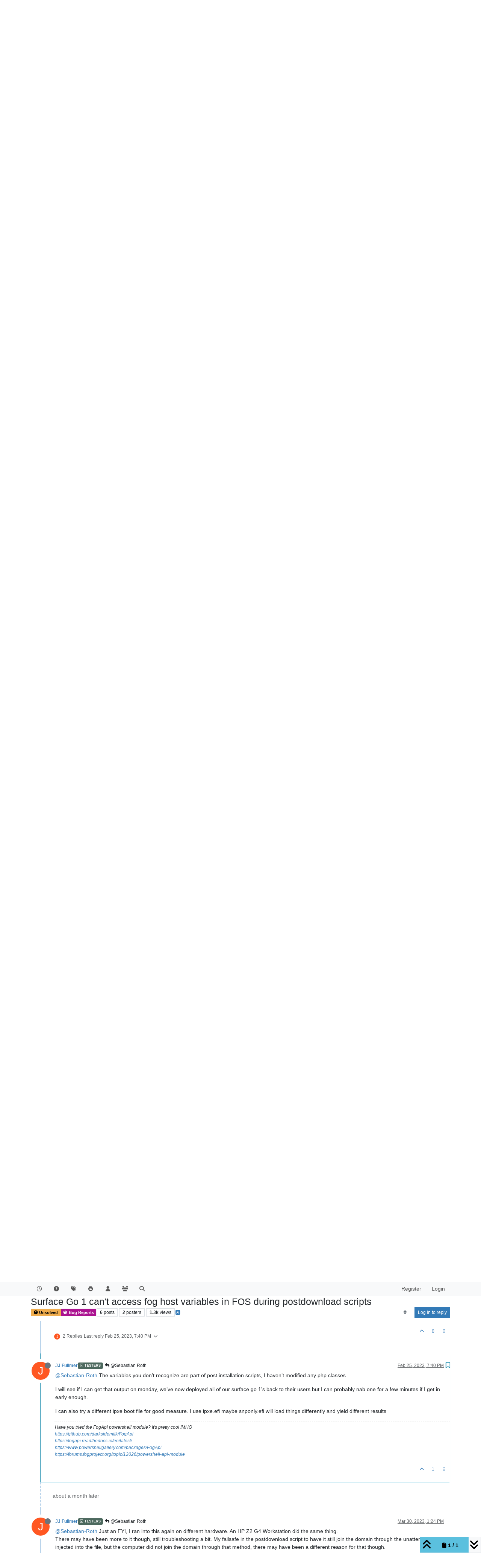

--- FILE ---
content_type: text/html; charset=utf-8
request_url: https://forums.fogproject.org/topic/16680/surface-go-1-can-t-access-fog-host-variables-in-fos-during-postdownload-scripts/5
body_size: 201323
content:
<!DOCTYPE html>
<html lang="en-US" data-dir="ltr" style="direction: ltr;">
<head>
<title>Surface Go 1 can&#x27;t access fog host variables in FOS during postdownload scripts | FOG Project</title>
<meta name="viewport" content="width&#x3D;device-width, initial-scale&#x3D;1.0" />
	<meta name="content-type" content="text/html; charset=UTF-8" />
	<meta name="apple-mobile-web-app-capable" content="yes" />
	<meta name="mobile-web-app-capable" content="yes" />
	<meta property="og:site_name" content="FOG Project" />
	<meta name="msapplication-badge" content="frequency=30; polling-uri=http://forums.fogproject.org/sitemap.xml" />
	<meta name="theme-color" content="#ffffff" />
	<meta name="keywords" content="imaging,cloning,alternative ghost,freeghost,fog,fogproject" />
	<meta name="title" content="Surface Go 1 can&#x27;t access fog host variables in FOS during postdownload scripts" />
	<meta property="og:title" content="Surface Go 1 can&#x27;t access fog host variables in FOS during postdownload scripts" />
	<meta property="og:type" content="article" />
	<meta property="article:published_time" content="2023-01-31T18:19:58.831Z" />
	<meta property="article:modified_time" content="2023-03-30T13:24:44.647Z" />
	<meta property="article:section" content="Bug Reports" />
	<meta name="description" content="@Sebastian-Roth The variables you don’t recognize are part of post installation scripts, I haven’t modified any php classes. I will see if I can get that out..." />
	<meta property="og:description" content="@Sebastian-Roth The variables you don’t recognize are part of post installation scripts, I haven’t modified any php classes. I will see if I can get that out..." />
	<meta property="og:image" content="http://forums.fogproject.org/assets/uploads/profile/uid-30684/30684-profileavatar.png" />
	<meta property="og:image:url" content="http://forums.fogproject.org/assets/uploads/profile/uid-30684/30684-profileavatar.png" />
	<meta property="og:image" content="http://forums.fogproject.org/assets/images/logo@3x.png" />
	<meta property="og:image:url" content="http://forums.fogproject.org/assets/images/logo@3x.png" />
	<meta property="og:image:width" content="963" />
	<meta property="og:image:height" content="225" />
	<meta property="og:url" content="http://forums.fogproject.org/topic/16680/surface-go-1-can-t-access-fog-host-variables-in-fos-during-postdownload-scripts/5" />
	
<link rel="stylesheet" type="text/css" href="/assets/client.css?v=fsgu5qsff2i" />
<link rel="icon" type="image/x-icon" href="/assets/uploads/system/favicon.ico?v&#x3D;fsgu5qsff2i" />
	<link rel="manifest" href="/manifest.webmanifest" crossorigin="use-credentials" />
	<link rel="search" type="application/opensearchdescription+xml" title="FOG Project" href="/osd.xml" />
	<link rel="apple-touch-icon" href="/assets/images/touch/512.png" />
	<link rel="icon" sizes="36x36" href="/assets/images/touch/36.png" />
	<link rel="icon" sizes="48x48" href="/assets/images/touch/48.png" />
	<link rel="icon" sizes="72x72" href="/assets/images/touch/72.png" />
	<link rel="icon" sizes="96x96" href="/assets/images/touch/96.png" />
	<link rel="icon" sizes="144x144" href="/assets/images/touch/144.png" />
	<link rel="icon" sizes="192x192" href="/assets/images/touch/192.png" />
	<link rel="icon" sizes="512x512" href="/assets/images/touch/512.png" />
	<link rel="prefetch" href="/assets/src/modules/composer.js?v&#x3D;fsgu5qsff2i" />
	<link rel="prefetch" href="/assets/src/modules/composer/uploads.js?v&#x3D;fsgu5qsff2i" />
	<link rel="prefetch" href="/assets/src/modules/composer/drafts.js?v&#x3D;fsgu5qsff2i" />
	<link rel="prefetch" href="/assets/src/modules/composer/tags.js?v&#x3D;fsgu5qsff2i" />
	<link rel="prefetch" href="/assets/src/modules/composer/categoryList.js?v&#x3D;fsgu5qsff2i" />
	<link rel="prefetch" href="/assets/src/modules/composer/resize.js?v&#x3D;fsgu5qsff2i" />
	<link rel="prefetch" href="/assets/src/modules/composer/autocomplete.js?v&#x3D;fsgu5qsff2i" />
	<link rel="prefetch" href="/assets/templates/composer.tpl?v&#x3D;fsgu5qsff2i" />
	<link rel="prefetch" href="/assets/language/en-US/topic.json?v&#x3D;fsgu5qsff2i" />
	<link rel="prefetch" href="/assets/language/en-US/modules.json?v&#x3D;fsgu5qsff2i" />
	<link rel="prefetch" href="/assets/language/en-US/tags.json?v&#x3D;fsgu5qsff2i" />
	<link rel="prefetch stylesheet" href="/assets/plugins/nodebb-plugin-markdown/styles/default.css" />
	<link rel="prefetch" href="/assets/language/en-US/markdown.json?v&#x3D;fsgu5qsff2i" />
	<link rel="stylesheet" href="http://forums.fogproject.org/assets/plugins/nodebb-plugin-emoji/emoji/styles.css?v&#x3D;fsgu5qsff2i" />
	<link rel="canonical" href="http://forums.fogproject.org/topic/16680/surface-go-1-can-t-access-fog-host-variables-in-fos-during-postdownload-scripts" />
	<link rel="alternate" type="application/rss+xml" href="/topic/16680.rss" />
	<link rel="up" href="http://forums.fogproject.org/category/17/bug-reports" />
	<link rel="author" href="http://forums.fogproject.org/user/jj-fullmer" />
	
<script>
var config = JSON.parse('{"relative_path":"","upload_url":"/assets/uploads","asset_base_url":"/assets","assetBaseUrl":"/assets","siteTitle":"FOG Project","browserTitle":"FOG Project","titleLayout":"&#123;pageTitle&#125; | &#123;browserTitle&#125;","showSiteTitle":false,"maintenanceMode":false,"postQueue":0,"minimumTitleLength":3,"maximumTitleLength":255,"minimumPostLength":8,"maximumPostLength":32767,"minimumTagsPerTopic":0,"maximumTagsPerTopic":5,"minimumTagLength":3,"maximumTagLength":15,"undoTimeout":10000,"useOutgoingLinksPage":false,"allowGuestHandles":false,"allowTopicsThumbnail":true,"usePagination":true,"disableChat":false,"disableChatMessageEditing":false,"maximumChatMessageLength":100000,"socketioTransports":["polling","websocket"],"socketioOrigins":"http://forums.fogproject.org:*","websocketAddress":"","maxReconnectionAttempts":5,"reconnectionDelay":1500,"topicsPerPage":20,"postsPerPage":20,"maximumFileSize":4096,"theme:id":"nodebb-theme-persona","theme:src":"","defaultLang":"en-US","userLang":"en-US","loggedIn":false,"uid":-1,"cache-buster":"v=fsgu5qsff2i","topicPostSort":"newest_to_oldest","categoryTopicSort":"recently_replied","csrf_token":false,"searchEnabled":true,"searchDefaultInQuick":"titles","bootswatchSkin":"","composer:showHelpTab":true,"enablePostHistory":true,"timeagoCutoff":30,"timeagoCodes":["af","am","ar","az-short","az","be","bg","bs","ca","cs","cy","da","de-short","de","dv","el","en-short","en","es-short","es","et","eu","fa-short","fa","fi","fr-short","fr","gl","he","hr","hu","hy","id","is","it-short","it","ja","jv","ko","ky","lt","lv","mk","nl","no","pl","pt-br-short","pt-br","pt-short","pt","ro","rs","ru","rw","si","sk","sl","sq","sr","sv","th","tr-short","tr","uk","ur","uz","vi","zh-CN","zh-TW"],"resizeImageWidth":760,"cookies":{"enabled":false,"message":"[[global:cookies.message]]","dismiss":"[[global:cookies.accept]]","link":"[[global:cookies.learn-more]]","link_url":"https:&#x2F;&#x2F;www.cookiesandyou.com"},"thumbs":{"size":512},"emailPrompt":1,"useragent":{"isSafari":false},"fontawesome":{"pro":false,"styles":["solid","brands","regular"],"version":"6.7.1"},"acpLang":"undefined","topicSearchEnabled":false,"disableCustomUserSkins":false,"defaultBootswatchSkin":"","composer-default":{},"hideSubCategories":false,"hideCategoryLastPost":false,"enableQuickReply":false,"markdown":{"highlight":1,"hljsLanguages":["common"],"theme":"default.css","defaultHighlightLanguage":"","externalMark":false},"emojiCustomFirst":false,"googleAdsense":{"client_id":"pub-6169210229614535","header_id":"3426136602","footer_id":"","first_post_id":"","first_post_position":"top","after_first_post_id":"","header_active":"on","footer_active":"off","first_post_active":"off","after_first_post_active":"off","adFreeGroups":"[\\"Moderators\\",\\"Developers\\",\\"administrators\\"]"},"spam-be-gone-fix":{},"question-and-answer":{"makeDefault":"on","defaultCid":"17","forceQuestions":"off","defaultCid_5":"on","defaultCid_17":"on","defaultCid_22":"off","defaultCid_18":"off","defaultCid_12":"off","defaultCid_10":"off","defaultCid_19":"off","defaultCid_3":"off","defaultCid_13":"off","defaultCid_6":"on","defaultCid_2":"off","defaultCid_7":"on","defaultCid_4":"off","defaultCid_23":"on","defaultCid_20":"off","defaultCid_8":"off","defaultCid_14":"off","defaultCid_9":"off","defaultCid_11":"off","defaultCid_15":"off","defaultCid_16":"off"},"spam-be-gone":{}}');
var app = {
user: JSON.parse('{"uid":-1,"username":"Guest","displayname":"Guest","userslug":"","fullname":"Guest","email":"","icon:text":"?","icon:bgColor":"#aaa","groupTitle":"","groupTitleArray":[],"status":"offline","reputation":0,"email:confirmed":false,"unreadData":{"":{},"new":{},"watched":{},"unreplied":{}},"isAdmin":false,"isGlobalMod":false,"isMod":false,"privileges":{"chat":false,"chat:privileged":false,"upload:post:image":false,"upload:post:file":false,"signature":false,"invite":false,"group:create":false,"search:content":false,"search:users":false,"search:tags":false,"view:users":true,"view:tags":true,"view:groups":true,"local:login":false,"ban":false,"mute":false,"view:users:info":false},"blocks":[],"timeagoCode":"en","offline":true,"lastRoomId":null,"isEmailConfirmSent":false}')
};
document.documentElement.style.setProperty('--panel-offset', `${localStorage.getItem('panelOffset') || 0}px`);
</script>


</head>
<body class="page-topic page-topic-16680 page-topic-surface-go-1-can-t-access-fog-host-variables-in-fos-during-postdownload-scripts template-topic page-topic-category-17 page-topic-category-bug-reports parent-category-8 parent-category-17 page-status-200 theme-persona user-guest skin-noskin">
<nav id="menu" class="slideout-menu hidden">
<section class="menu-section" data-section="navigation">
<ul class="menu-section-list text-bg-dark list-unstyled"></ul>
</section>
</nav>
<nav id="chats-menu" class="slideout-menu hidden">

</nav>
<main id="panel" class="slideout-panel">
<nav class="navbar sticky-top navbar-expand-lg bg-light header border-bottom py-0" id="header-menu" component="navbar">
<div class="container-lg justify-content-start flex-nowrap">
<div class="d-flex align-items-center me-auto" style="min-width: 0px;">
<button type="button" class="navbar-toggler border-0" id="mobile-menu">
<i class="fa fa-lg fa-fw fa-bars unread-count" ></i>
<span component="unread/icon" class="notification-icon fa fa-fw fa-book unread-count" data-content="0" data-unread-url="/unread"></span>
</button>
<div class="d-inline-flex align-items-center" style="min-width: 0px;">


</div>
</div>


<div component="navbar/title" class="visible-xs hidden">
<span></span>
</div>
<div id="nav-dropdown" class="collapse navbar-collapse d-none d-lg-block">
<ul id="main-nav" class="navbar-nav me-auto mb-2 mb-lg-0">


<li class="nav-item " title="Recent">
<a class="nav-link navigation-link "
 href="&#x2F;recent" >

<i class="fa fa-fw fa-clock-o" data-content=""></i>


<span class="visible-xs-inline">Recent</span>


</a>

</li>



<li class="nav-item " title="Unsolved">
<a class="nav-link navigation-link "
 href="&#x2F;unsolved" >

<i class="fa fa-fw fa-question-circle" data-content=""></i>


<span class="visible-xs-inline">Unsolved</span>


</a>

</li>



<li class="nav-item " title="Tags">
<a class="nav-link navigation-link "
 href="&#x2F;tags" >

<i class="fa fa-fw fa-tags" data-content=""></i>


<span class="visible-xs-inline">Tags</span>


</a>

</li>



<li class="nav-item " title="Popular">
<a class="nav-link navigation-link "
 href="&#x2F;popular" >

<i class="fa fa-fw fa-fire" data-content=""></i>


<span class="visible-xs-inline">Popular</span>


</a>

</li>



<li class="nav-item " title="Users">
<a class="nav-link navigation-link "
 href="&#x2F;users" >

<i class="fa fa-fw fa-user" data-content=""></i>


<span class="visible-xs-inline">Users</span>


</a>

</li>



<li class="nav-item " title="Groups">
<a class="nav-link navigation-link "
 href="&#x2F;groups" >

<i class="fa fa-fw fa-group" data-content=""></i>


<span class="visible-xs-inline">Groups</span>


</a>

</li>



<li class="nav-item " title="Search">
<a class="nav-link navigation-link "
 href="&#x2F;search" >

<i class="fa fa-fw fa-search" data-content=""></i>


<span class="visible-xs-inline">Search</span>


</a>

</li>


</ul>
<ul class="navbar-nav mb-2 mb-lg-0 hidden-xs">
<li class="nav-item">
<a href="#" id="reconnect" class="nav-link hide" title="Looks like your connection to FOG Project was lost, please wait while we try to reconnect.">
<i class="fa fa-check"></i>
</a>
</li>
</ul>



<ul id="logged-out-menu" class="navbar-nav me-0 mb-2 mb-lg-0 align-items-center">

<li class="nav-item">
<a class="nav-link" href="/register">
<i class="fa fa-pencil fa-fw d-inline-block d-sm-none"></i>
<span>Register</span>
</a>
</li>

<li class="nav-item">
<a class="nav-link" href="/login">
<i class="fa fa-sign-in fa-fw d-inline-block d-sm-none"></i>
<span>Login</span>
</a>
</li>
</ul>


</div>
</div>
</nav>
<script>
const rect = document.getElementById('header-menu').getBoundingClientRect();
const offset = Math.max(0, rect.bottom);
document.documentElement.style.setProperty('--panel-offset', offset + `px`);
</script>
<div class="container-lg pt-3" id="content">
<noscript>
<div class="alert alert-danger">
<p>
Your browser does not seem to support JavaScript. As a result, your viewing experience will be diminished, and you have been placed in <strong>read-only mode</strong>.
</p>
<p>
Please download a browser that supports JavaScript, or enable it if it's disabled (i.e. NoScript).
</p>
</div>
</noscript>
<script type="application/ld+json">
{
"@context": "https://schema.org",
"@type": "QAPage",
"mainEntity": {
"@type": "Question",
"name": "Surface Go 1 can&#x27;t access fog host variables in FOS during postdownload scripts",
"text": "<p dir=\"auto\">So we’re using a postdownload script to inject ad join information into an unattend file.<br />\nThis works great except on first generation microsoft surface go’s</p>\n<p dir=\"auto\">For some reason they are missing the host specific variables during imaging</p>\n<p dir=\"auto\">i.e., if I start a debug imaging task on a VM and run <code>$</code> then tab to view all defined variables I see something like this</p>\n<p dir=\"auto\"><img src=\"/assets/uploads/files/1675186006176-95a9748f-4d32-4dc8-9cf4-e70ab4a5b5d9-image.png\" alt=\"95a9748f-4d32-4dc8-9cf4-e70ab4a5b5d9-image.png\" class=\" img-fluid img-markdown\" /></p>\n<p dir=\"auto\">In a debug session on a surface go 1, I get only the build-int all caps system variables.</p>\n<p dir=\"auto\">If in the same debug session I manually load the <a href=\"http://funcs.sh\" target=\"_blank\" rel=\"noopener noreferrer nofollow ugc\">funcs.sh</a></p>\n<pre><code>source /usr/share/fog/lib/funcs.sh\n[Tue Jan 31 root@fogclient /images/postdownloadscripts]# $\n$BASH                  $EUID                  $PAGER                 $UID                   $isdebug\n$BASHOPTS              $GROUPS                $PATH                  $USER                  $ismajordebug\n$BASHPID               $HISTCMD               $PIGZ_COMP             $_                     $loglevel\n$BASH_ALIASES          $HISTFILE              $PIPESTATUS            $addomain              $mac\n$BASH_ARGC             $HISTFILESIZE          $PPID                  $adon                  $netbiosdomain\n$BASH_ARGV             $HISTSIZE              $PS1                   $adou                  $osid\n$BASH_ARGV0            $HOME                  $PS2                   $adpass                $ramdisk_size\n$BASH_CMDS             $HOSTNAME              $PS4                   $aduser                $root\n$BASH_COMMAND          $HOSTTYPE              $PWD                   $chkdsk                $rootfstype\n$BASH_LINENO           $IFS                   $RANDOM                $consoleblank          $storage\n$BASH_SOURCE           $LINENO                $REG_LOCAL_MACHINE_7   $domainJoinStr         $storageip\n$BASH_SUBSHELL         $LINES                 $REG_LOCAL_MACHINE_XP  $ftp                   $type\n$BASH_VERSINFO         $LOGNAME               $SECONDS               $hostearly             $unattend\n$BASH_VERSION          $MACHTYPE              $SHELL                 $hostname              $unattends\n$COLUMNS               $MAIL                  $SHELLOPTS             $img                   $var\n$COMP_WORDBREAKS       $MAILCHECK             $SHLVL                 $imgFormat             $web\n$DIRSTACK              $OLDPWD                $SSH_CLIENT            $imgPartitionType\n$EDITOR                $OPTERR                $SSH_CONNECTION        $imgType\n$EPOCHREALTIME         $OPTIND                $SSH_TTY               $imgid\n$EPOCHSECONDS          $OSTYPE                $TERM                  $initrd\n</code></pre>\n<p dir=\"auto\">I can then see the variables however, <code>$addomain</code> is null when it should not be. The other ad related variables are populated.<br />\nBut then if I manually set <code>addomain='mydomain.com'</code> or try putting that into my postdownload script, it still gets lost while running the postdownload script, which only occurs on this hardware.</p>\n<p dir=\"auto\">If I load the <a href=\"http://funcs.sh\" target=\"_blank\" rel=\"noopener noreferrer nofollow ugc\">funcs.sh</a>, set the addomain variable manually, and then paste in just the sed commands I have for updating the unattend file, it works as it should. But this requires a debug session and a lot of manual effort.</p>\n<p dir=\"auto\">so if I run</p>\n<pre><code>. /usr/share/fog/lib/funcs.sh\n#I typically do this in a loop of all standard unattend paths. like this\n#unattends=(\"/ntfs/Unattend.xml\" \"/ntfs/Windows/System32/Sysprep/Unattend.xml\" \"/ntfs/Windows/Panther/unattend.xml\" \"/ntfs/Windows/Panther/Unattend.xml\")\n#but for testing purposes, (and since pasting longer snippets into a ssh bash shell can be finicky) just doing one path\nunattend=\"/ntfs/Windows/System32/Sysprep/Unattend.xml\"\ncp $unattend $unattend.old\n        domainJoinStr=\"&lt;JoinDomain&gt;&lt;/JoinDomain&gt;\\n\\t\\t&lt;MachineObjectOU&gt;&lt;/MachineObjectOU&gt;\\n\\t\\t&lt;Credentials&gt;\\n\\t\\t\\t&lt;Domain&gt;&lt;/Domain&gt;\\n\\t\\t\\t&lt;Password&gt;&lt;/Password&gt;\\n\\t\\t\\t&lt;Username&gt;&lt;/Username&gt;\\n\\t\\t&lt;/Credentials&gt;\"\n        echo -en \"\\n\\nInjecting Unattend Join fields into unattend for Dynamic update....\\n\"\n        echo -en \"\\n\\nInjecting Unattend Join fields into unattend for Dynamic update....\\n\" &gt;&gt; $updateUnattendLog\n        # get the value of the workgroup to set as the netbios domain for the domain login\n        netbiosdomain=`sed -n '/JoinWorkgroup/{s/.*&lt;JoinWorkgroup&gt;//;s/&lt;\\/JoinWorkgroup.*//;p;}' $unattend`\n        #replace the workgroup join string with the domain tags to be updated\n        sed -i -e \"s|&lt;JoinWorkgroup&gt;${netbiosdomain}&lt;/JoinWorkgroup&gt;|${domainJoinStr}|g\" $unattend &gt;/dev/null 2&gt;&amp;1\n\n        echo -en \"\\n\\nSetting Dynamic Unattend fields - \\n\\nDeviceForm: ${DeviceForm}\\nComputer Name: ${hostname}\\nJoining Domain: ${addomain}\\nWill be in OU: ${adou}\\n\"\n                echo -en \"\\n\\nSetting Dynamic Unattend fields - \\n\\nDeviceForm: ${DeviceForm}\\nComputer Name: ${hostname}\\nJoining Domain: ${addomain}\\nWill be in OU: ${adou}\\n\" &gt;&gt; $updateUnattendLog\n        sed -i \\\n            -e \"s|&lt;DeviceForm&gt;3&lt;/DeviceForm&gt;|&lt;DeviceForm&gt;${DeviceForm}&lt;/DeviceForm&gt;|g\" \\\n            -e \"s|&lt;ComputerName&gt;&lt;/ComputerName&gt;|&lt;ComputerName&gt;${hostname}&lt;/ComputerName&gt;|g\" \\\n            -e \"s|&lt;Name&gt;\\*&lt;/Name&gt;|&lt;Name&gt;${hostname}&lt;/Name&gt;|g\" \\\n            -e \"s|&lt;Password&gt;&lt;/Password&gt;|&lt;Password&gt;${adpass}&lt;/Password&gt;|g\" \\\n            -e \"s|&lt;Username&gt;&lt;/Username&gt;|&lt;Username&gt;${aduser}&lt;/Username&gt;|g\" \\\n            -e \"s|&lt;Domain&gt;&lt;/Domain&gt;|&lt;Domain&gt;${netbiosdomain}&lt;/Domain&gt;|g\" \\\n            -e \"s|&lt;MachineObjectOU&gt;&lt;/MachineObjectOU&gt;|&lt;MachineObjectOU&gt;${adou}&lt;/MachineObjectOU&gt;|g\" \\\n            -e \"s|&lt;JoinDomain&gt;&lt;/JoinDomain&gt;|&lt;JoinDomain&gt;${addomain}&lt;/JoinDomain&gt;|g\" $unattend &gt;/dev/null 2&gt;&amp;1\necho -en \"\\n\\nRemoving Workgroup join section and backup unattend as adding domain join was a success...\\n\"\n            echo -en \"\\n\\nRemoving Workgroup join section and backup unattend as adding domain join was a success...\\n\" &gt;&gt; $updateUnattendLog\n            rm -f $unattend.old\n            sed -i \"/&lt;JoinWorkgroup&gt;/d\" $unattend &gt;/dev/null 2&gt;&amp;1\n            sed -i \"/&lt;MachinePassword&gt;/d\" $unattend &gt;/dev/null 2&gt;&amp;1\n</code></pre>\n<p dir=\"auto\">This works, but running the same from a postdownload script loses the <a href=\"http://funcs.sh\" target=\"_blank\" rel=\"noopener noreferrer nofollow ugc\">funcs.sh</a> functions and some of the ad related variables. Luckily the aduser and adpass variables work so I can hardcode in a failsafe of my domain and a default ou, but putting a machine in the wrong ou then requires additional failsafes to be sure it gets the correct policies, which I do also have for my provisioning process, but things run much smoother when it joins the correct ou from the get go.</p>\n<p dir=\"auto\">Any thoughts on this weird one?</p>\n<p dir=\"auto\">Also, here is how the script is called within postdownload scripts.</p>\n<p dir=\"auto\">fog.postdownload is called</p>\n<pre><code>#!/bin/sh\n## This file serves as a starting point to call your custom postimaging scripts.\n## &lt;SCRIPTNAME&gt; should be changed to the script you're planning to use.\n## Syntax of post download scripts are\n#. ${postdownpath}&lt;SCRIPTNAME&gt;\nbash ${postdownpath}fog.custominstall\n</code></pre>\n<p dir=\"auto\">fog.custominstall calls my driver injector script (which is working fine for this) and then my unattend editor</p>\n<pre><code>#!/bin/bash\n. /usr/share/fog/lib/funcs.sh\n&lsqb;&lsqb; -z $postdownpath &rsqb;&rsqb; &amp;&amp; postdownpath=\"/images/postdownloadscripts/\"\necho $osid\ncase $osid in\n    5|6|7|9)\n        clear\n        &lsqb;&lsqb; ! -d /ntfs &rsqb;&rsqb; &amp;&amp; mkdir -p /ntfs\n        getHardDisk\n        if &lsqb;&lsqb; -z $hd &rsqb;&rsqb;; then\n            handleError \"Could not find hdd to use\"\n        fi\n        getPartitions $hd\n        for part in $parts; do\n            umount /ntfs &gt;/dev/null 2&gt;&amp;1\n            fsTypeSetting \"$part\"\n            case $fstype in\n                ntfs)\n                    dots \"Testing partition $part\"\n                    ntfs-3g -o force,rw $part /ntfs\n                    ntfsstatus=\"$?\"\n                    if &lsqb;&lsqb; ! $ntfsstatus -eq 0 &rsqb;&rsqb;; then\n                        echo \"Skipped\"\n                        continue\n                    fi\n                    if &lsqb;&lsqb; ! -d /ntfs/windows &amp;&amp; ! -d /ntfs/Windows &amp;&amp; ! -d /ntfs/WINDOWS &rsqb;&rsqb;; then\n                        echo \"Not found\"\n                        umount /ntfs &gt;/dev/null 2&gt;&amp;1\n                        continue\n                    fi\n                    echo \"Success\"\n                    break\n                    ;;\n                *)\n                    echo \" * Partition $part not NTFS filesystem\"\n                    ;;\n            esac\n        done\n        if &lsqb;&lsqb; ! $ntfsstatus -eq 0 &rsqb;&rsqb;; then\n            echo \"Failed\"\n            debugPause\n            handleError \"Failed to mount $part ($0)\\n    Args: $*\"\n        fi\n        echo \"Done\"\n        debugPause\n        . ${postdownpath}fog.copydrivers\n        . ${postdownpath}fog.updateunattend\n        debugPause\n        umount /ntfs\n        ;;\n    *)\n        echo \"Non-Windows Deployment\"\n        debugPause\n        return\n        ;;\nesac\n</code></pre>\n<p dir=\"auto\">Then this is the contents of fog.updateunattend with edits for information sensitivity</p>\n<pre><code>#!/bin/bash\n\n# Value\tDevice form\t            Description\n# 0     Unknown                 Use this value if your device does not fit into any of the other device form factors.\n# 1     Phone                   A typical smartphone combines cellular connectivity, a touch screen, rechargeable power source, and other components into a single chassis.\n# 2     Tablet                  A device with an integrated screen that's less than 18\". It combines a touch screen, rechargeable power source, and other components into a single chassis with an optional attachable keyboard.\n# 3     Desktop                 A desktop PC form factor traditional comes in an upright tower or small desktop chassis and does not have an integrated screen.\n# 4     Notebook                A notebook is a portable clamshell device with an attached keyboard that cannot be removed.\n# 5     Convertible             A convertible device is an evolution of the traditional notebook where the keyboard can be swiveled, rotated or flipped, but not completely removed. It is a blend between a traditional notebook and tablet, also called a 2-in-1.\n# 6     Detachable              A detachable device is an evolution of the traditional notebook where the keyboard can be completely removed. It is a blend between a traditional notebook and tablet, also called a 2-in-1.\n# 7     All-in-One              An All-in-One device is an evolution of the traditional desktop with an attached display.\n# 8     Stick PC                A device that turns your TV into a Windows computer. Plug the stick into the HDMI slot on the TV and connect a USB or Bluetooth keyboard or mouse.\n# 9     Puck                    A small-size PC that users can use to plug in a monitor and keyboard.\n# A     Surface Hub             Microsoft Surface Hub\n# B     Head-mounted display    A holographic computer that is completely untethered - no wires, phones, or connection to a PC needed.\n# C     Industry handheld       A device screen less than 7” diagonal designed for industrial solutions. May or may not have a cellular stack.\n# D     Industry tablet         A device with an integrated screen greater than 7” diagonal and no attached keyboard designed for industrial solutions as opposed to consumer personal computer. May or may not have a cellular stack.\n# E     Banking                 A machine at a bank branch or another location that enables customers to perform basic banking activities including withdrawing money and checking one's bank balance.\n# F     Building automation     A controller for industrial environments that can include the scheduling and automatic operation of certain systems such as conferencing, heating and air conditioning, and lighting.\n# 10    Digital signage         A computer or playback device that's connected to a large digital screen and displays video or multimedia content for informational or advertising purposes.\n# 11    Gaming                  A device that's used for playing a game. It can be mechanical, electronic, or electromechanical equipment.\n# 12    Home automation         A controller that can include the scheduling and automatic operation of certain systems including heating and air conditioning, security, and lighting.\n# 13    Industrial automation   Computers that are used to automate manufacturing systems such as controlling an assembly line where each station is occupied by industrial robots.\n# 14    Kiosk                   An unattended structure that can include a keyboard and touch screen and provides a user interface to display interactive information and allow users to get more information.\n# 15    Maker board             A low-cost and compact development board that's used for prototyping any number IoT-related things.\n# 16    Medical                 Devices built specifically to provide medical staff with information about the health and well-being of a patient.\n# 17    Networking              A device or software that determines where messages, packets, and other signals will go next.\n# 18    Point of Service        An electronic cash register or self-service checkout.\n# 19    Printing                A printer, copy machine, or a combination of both.\n# 1A    Thin client             A device that connects to a server to perform computing tasks as opposed to running apps locally.\n# 1B    Toy                     A device used solely for enjoyment or entertainment.\n# 1C    Vending                 A machine that dispenses items in exchange for payment in the form of coin, currency, or credit/debit card.\n# 1D    Industry other          A device that doesn't fit into any of the previous categories.\n\n. /usr/share/fog/lib/funcs.sh\nceol=`tput el`;\nmake=`dmidecode -s system-manufacturer`;\nmake=\"${make%.*}\";\nupdateUnattendLog=\"/ntfs/logs/updateUnattend.log\"\ntouch $updateUnattendLog &gt;/dev/null 2&gt;&amp;1\necho -en \"\\n\\n Start of unattend injection log \\n\\n\" &gt; $updateUnattendLog;\n\n\n\n\nif &lsqb;&lsqb; \"${make}\" == \"Hewlett-Packard\" &rsqb;&rsqb;; then make=\"hp\"; fi\nif &lsqb;&lsqb; \"${make}\" == \"HP\" &rsqb;&rsqb;; then make=\"hp\"; fi\nif &lsqb;&lsqb; \"${make}\" == \"Hp\" &rsqb;&rsqb;; then make=\"hp\"; fi\nif &lsqb;&lsqb; \"${make}\" == \"VMware, Inc\" &rsqb;&rsqb;; then make=\"VMware\"; fi\n\ndots \"Identifying hardware model, make is ${make}\"\n\ncase $make in\n    [Ll][Ee][Nn][Oo][Vv][Oo])\n        model=$(dmidecode -s system-version)\n        ;;\n    *[Ii][Nn][Tt][Ee][Ll]* | *[Aa][Ss][Uu][Ss]*)\n        # For the Intel NUC and intel mobo pick up the system type from the\n        # baseboard product name\n        model=$(dmidecode -s baseboard-product-name)\n        ;;\n    *)\n        # Technically, we can remove the Dell entry above as it is the same as this [default]\n        model=$(dmidecode -s system-product-name) \n        ;;\nesac\n\n\n\n\nif &lsqb;&lsqb; -z $model &rsqb;&rsqb;; then \n    # if the model isn't identified then just stick with desktop\n    echo -en \"\\n\\nUnable to identify the hardware for manufacturer ${make} assuming desktop form\\n\\n\";\n    echo -en \"\\n\\nUnable to identify the hardware for manufacturer ${make} assuming desktop form\\n\\n\" &gt;&gt; $updateUnattendLog;\n    DeviceForm=3; \nelse \n    if &lsqb;&lsqb; \"${model}\" == \"Surface Go\" &rsqb;&rsqb;; then\n        echo -en \"\\n\\nSurface Go will also match other generations of Surface Go, adding a 1\\n\\n\"\n        echo -en \"\\n\\nSurface Go will also match other generations of Surface Go, adding a 1\\n\\n\" &gt;&gt; $updateUnattendLog;\n        model=\"Surface Go 1\";\n    fi \n    echo -en \"\\n\\n${model} Identified, determining device form\\n\\n\";\n    case $model in\n        *[Aa][Ii][Oo]* | *[Ee]lite[Oo]ne* )\n            echo -en \"\\n\\n${model} matches a known all-in-one form string, setting device form to all in one\\n\\n\";\n            echo -en \"\\n\\n${model} matches a known all-in-one form string, setting device form to all in one\\n\\n\" &gt;&gt; $updateUnattendLog;\n            DeviceForm=7\n            ;;\n        *Surface* | *Switch* | *SA5-271* | *SW512* | *SW312* )\n            echo -en \"\\n\\n${model} matches a known detachable form string, setting device form to detachble\\n\\n\";\n            echo -en \"\\n\\n${model} matches a known detachable form string, setting device form to detachble\\n\\n\" &gt;&gt; $updateUnattendLog;\n            DeviceForm=6\n            ;;\n        *Convertible* | *Yoga* )\n            echo -en \"\\n\\n${model} matches a known convertible form string, setting device form to convertible\\n\\n\";\n            echo -en \"\\n\\n${model} matches a known convertible form string, setting device form to convertible\\n\\n\" &gt;&gt; $updateUnattendLog;\n            DeviceForm=5\n            ;;\n        *ProBook* | *Zbook* | *ThinkPad* | *ThinkBook* | *Sattelite* | *IdeaPad* )\n            echo -en \"\\n\\n${model} matches a known notebook form string, setting device form to notebook\\n\\n\";\n                        echo -en \"\\n\\n${model} matches a known notebook form string, setting device form to notebook\\n\\n\" &gt;&gt; $updateUnattendLog\n            DeviceForm=4\n            ;;\n        *[Pp]ro[Dd]esk* | *[Ee]lite[Dd]esk* | *DM* | *Mini* | *Desktop* | *VMware* | *Twr* | *Tower* | *CMT* | *USDT* | *MT* | *ProArt* | *SFF*)\n            echo -en \"\\n\\n${model} matches a known desktop form string, setting device form to desktop\\n\\n\";\n                        echo -en \"\\n\\n${model} matches a known desktop form string, setting device form to desktop\\n\\n\" &gt;&gt; $updateUnattendLog\n            DeviceForm=3\n            ;;\n        * )\n            echo -en \"\\n\\n${model} doesn't match any known deviceForm strings, assuming desktop device form\\n\\n\";\n                        echo -en \"\\n\\n${model} doesn't match any known deviceForm strings, assuming desktop device form\\n\\n\" &gt;&gt; $updateUnattendLog\n            DeviceForm=3\n            ;;\n    esac\n    echo -en \"\\n\\nDevice form code is ${DeviceForm}\\n\\n\"\n        echo -en \"\\n\\nDevice form code is ${DeviceForm}\\n\\n\" &gt;&gt; $updateUnattendLog\nfi\n\nunattends=(\"/ntfs/Unattend.xml\" \"/ntfs/Windows/System32/Sysprep/Unattend.xml\" \"/ntfs/Windows/Panther/unattend.xml\" \"/ntfs/Windows/Panther/Unattend.xml\")\nfor unattend in ${unattends[@]}; do\n    &lsqb;&lsqb; ! -f $unattend &rsqb;&rsqb; &amp;&amp; break\n    . /usr/share/fog/lib/funcs.sh\n    dots \"Preparing Sysprep File at $unattend\"\n    #update unattend files if an Unattend.xml file is present\n    if &lsqb;&lsqb; -f \"/images/drivers/Unattend.xml\" &rsqb;&rsqb;; then\n        echo -en \"\\n\\nUnattend.xml patch file detected, updating the Unattend.xml file baseline\\n\\n\";\n        echo -en \"\\n\\nUnattend.xml patch file detected, updating the Unattend.xml file baseline\\n\\n\" &gt;&gt; $updateUnattendLog\n        rsync -aqzz \"/images/drivers/Unattend.xml\" $unattend;\n    else\n        echo -en \"\\n\\nNo Unattend.xml patch file detected, skipping update of unattend.xml file baseline and just updating contents\\n\\n\";\n        echo -en \"\\n\\nNo Unattend.xml patch file detected, skipping update of unattend.xml file baseline and just updating contents\\n\\n\" &gt;&gt; $updateUnattendLog\n    fi\n    #echo \"File update Done\"\n    debugPause\n    # &lsqb;&lsqb; -z $addomain &rsqb;&rsqb; &amp;&amp; continue\n    #if there is a domain to join, then join it in the unattend, otherwise just set computername\n    if &lsqb;&lsqb; $adon==\"1\" &rsqb;&rsqb;; then \n        dots \"Set PC to join the domain with correct name and OU\"\n        if &lsqb;&lsqb; -z $addomain &rsqb;&rsqb;; then \n            #set the default domain to join if missing\n            addomain='mydomain.com'\n        fi\n        if &lsqb;&lsqb; -z $adou &rsqb;&rsqb;; then\n            #set the default ou if missing\n            adou='OU=default,DC=mydomain,DC=com'\n        fi\n        #make a backup of the unattend before editing\n        cp $unattend $unattend.old\n        domainJoinStr=\"&lt;JoinDomain&gt;&lt;/JoinDomain&gt;\\n\\t\\t&lt;MachineObjectOU&gt;&lt;/MachineObjectOU&gt;\\n\\t\\t&lt;Credentials&gt;\\n\\t\\t\\t&lt;Domain&gt;&lt;/Domain&gt;\\n\\t\\t\\t&lt;Password&gt;&lt;/Password&gt;\\n\\t\\t\\t&lt;Username&gt;&lt;/Username&gt;\\n\\t\\t&lt;/Credentials&gt;\"\n        echo -en \"\\n\\nInjecting Unattend Join fields into unattend for Dynamic update....\\n\"\n        echo -en \"\\n\\nInjecting Unattend Join fields into unattend for Dynamic update....\\n\" &gt;&gt; $updateUnattendLog\n        # get the value of the workgroup to set as the netbios domain for the domain login\n        netbiosdomain=`sed -n '/JoinWorkgroup/{s/.*&lt;JoinWorkgroup&gt;//;s/&lt;\\/JoinWorkgroup.*//;p;}' $unattend`\n        #replace the workgroup join string with the domain tags to be updated\n        sed -i -e \"s|&lt;JoinWorkgroup&gt;${netbiosdomain}&lt;/JoinWorkgroup&gt;|${domainJoinStr}|g\" $unattend &gt;/dev/null 2&gt;&amp;1\n\n        echo -en \"\\n\\nSetting Dynamic Unattend fields - \\n\\nDeviceForm: ${DeviceForm}\\nComputer Name: ${hostname}\\nJoining Domain: ${addomain}\\nWill be in OU: ${adou}\\n\"\n                echo -en \"\\n\\nSetting Dynamic Unattend fields - \\n\\nDeviceForm: ${DeviceForm}\\nComputer Name: ${hostname}\\nJoining Domain: ${addomain}\\nWill be in OU: ${adou}\\n\" &gt;&gt; $updateUnattendLog\n        sed -i \\\n            -e \"s|&lt;DeviceForm&gt;3&lt;/DeviceForm&gt;|&lt;DeviceForm&gt;${DeviceForm}&lt;/DeviceForm&gt;|g\" \\\n            -e \"s|&lt;ComputerName&gt;&lt;/ComputerName&gt;|&lt;ComputerName&gt;${hostname}&lt;/ComputerName&gt;|g\" \\\n            -e \"s|&lt;Name&gt;\\*&lt;/Name&gt;|&lt;Name&gt;${hostname}&lt;/Name&gt;|g\" \\\n            -e \"s|&lt;Password&gt;&lt;/Password&gt;|&lt;Password&gt;${adpass}&lt;/Password&gt;|g\" \\\n            -e \"s|&lt;Username&gt;&lt;/Username&gt;|&lt;Username&gt;${aduser}&lt;/Username&gt;|g\" \\\n            -e \"s|&lt;Domain&gt;&lt;/Domain&gt;|&lt;Domain&gt;${netbiosdomain}&lt;/Domain&gt;|g\" \\\n            -e \"s|&lt;MachineObjectOU&gt;&lt;/MachineObjectOU&gt;|&lt;MachineObjectOU&gt;${adou}&lt;/MachineObjectOU&gt;|g\" \\\n            -e \"s|&lt;JoinDomain&gt;&lt;/JoinDomain&gt;|&lt;JoinDomain&gt;${addomain}&lt;/JoinDomain&gt;|g\" $unattend &gt;/dev/null 2&gt;&amp;1\n        if &lsqb;&lsqb; ! $? -eq 0 &rsqb;&rsqb;; then\n            echo -en \"\\n\\nFailed to update user, pass, ou, and domain setter, set just computername and deviceform instead and using simplified unattend file\\n\"\n                        echo -en \"\\n\\nFailed to update user, pass, ou, and domain setter, set just computername and deviceform instead and using simplified unattend file\\n\" &gt;&gt; $updateUnattendLog\n            echo -en \"\\n\\Restoring unattend file from before domain join attempt\\n\"\n                        echo -en \"\\n\\Restoring unattend file from before domain join attempt\\n\" &gt;&gt; $updateUnattendLog\n            mv $unattend.old $unattend -f\n            echo -en \"\\n\\nSetting Dynamic Unattend fields - \\n\\nDeviceForm: ${DeviceForm}\\nComputer Name: ${hostname}\"\n                        echo -en \"\\n\\nSetting Dynamic Unattend fields - \\n\\nDeviceForm: ${DeviceForm}\\nComputer Name: ${hostname}\" &gt;&gt; $updateUnattendLog\n            #rsync -aqzz \"/images/drivers/workgroup-unattend.xml\" $unattend;\n            \n            debugPause\n\n            sed -i \\\n                -e \"s|&lt;DeviceForm&gt;3&lt;/DeviceForm&gt;|&lt;DeviceForm&gt;${DeviceForm}&lt;/DeviceForm&gt;|g\" \\\n                -e \"s|&lt;ComputerName&gt;&lt;/ComputerName&gt;|&lt;ComputerName&gt;${hostname}&lt;/ComputerName&gt;|g\" \\\n                -e \"s|&lt;Name&gt;\\*&lt;/Name&gt;|&lt;Name&gt;${hostname}&lt;/Name&gt;|g\" $unattend &gt;/dev/null 2&gt;&amp;1\n            if &lsqb;&lsqb; ! $? -eq 0 &rsqb;&rsqb;; then\n                echo -en \"\\nFailed again after using failsafe unattend\\n\"\n                                echo -en \"\\nFailed again after using failsafe unattend\\n\" &gt;&gt; $updateUnattendLog\n                debugPause\n                handleError \"Failed to update user, pass, ou, and domain setter and then failed the failsafe with no domain\"\n            fi\n        else\n            echo -en \"\\n\\nRemoving Workgroup join section and backup unattend as adding domain join was a success...\\n\"\n            echo -en \"\\n\\nRemoving Workgroup join section and backup unattend as adding domain join was a success...\\n\" &gt;&gt; $updateUnattendLog\n            rm -f $unattend.old\n            sed -i \"/&lt;JoinWorkgroup&gt;/d\" $unattend &gt;/dev/null 2&gt;&amp;1\n            sed -i \"/&lt;MachinePassword&gt;/d\" $unattend &gt;/dev/null 2&gt;&amp;1\n            if &lsqb;&lsqb; ! $? -eq 0 &rsqb;&rsqb;; then\n                echo \"Failed\"\n                debugPause\n                handleError \"Failed to remove the Workgroup setter\"\n            fi\n        fi\n        echo -en \"\\n\\nDone updating $unattend\\n\"\n        echo -en \"\\n\\nDone updating $unattend\\n\" &gt;&gt; $updateUnattendLog\n        debugPause\n    else\n        echo -en \"\\n\\nNo domain to join variable present, just setting deviceform and computer name and using simplified unattend file\\n\"\n        echo -en \"\\n\\nNo domain to join variable present, just setting deviceform and computer name and using simplified unattend file\\n\" &gt;&gt; $updateUnattendLog\n        echo -en \"\\n\\nSetting Dynamic Unattend fields - \\n\\nDeviceForm: ${DeviceForm}\\nComputer Name: ${hostname}\"\n        echo -en \"\\n\\nSetting Dynamic Unattend fields - \\n\\nDeviceForm: ${DeviceForm}\\nComputer Name: ${hostname}\" &gt;&gt; $updateUnattendLog\n        # rsync -aqzz \"/images/drivers/workgroup-unattend.xml\" $unattend;\n        debugPause\n\n        sed -i \\\n            -e \"s|&lt;DeviceForm&gt;3&lt;/DeviceForm&gt;|&lt;DeviceForm&gt;${DeviceForm}&lt;/DeviceForm&gt;|g\" \\\n            -e \"s|&lt;ComputerName&gt;&lt;/ComputerName&gt;|&lt;ComputerName&gt;${hostname}&lt;/ComputerName&gt;|g\" \\\n            -e \"s|&lt;Name&gt;\\*&lt;/Name&gt;|&lt;Name&gt;${hostname}&lt;/Name&gt;|g\" $unattend &gt;/dev/null 2&gt;&amp;1\n        if &lsqb;&lsqb; ! $? -eq 0 &rsqb;&rsqb;; then\n            echo \"Failed\"\n            debugPause\n            handleError \"Failed to set workgroup join fields\"\n        fi        \n    fi\ndone\n</code></pre>\n",
"url": "",
"answerCount": 5,
"upvoteCount": 0,
"dateCreated": "2023-01-31T18:19:58.831Z",
"author": {
"@type": "Person",
"name": "JJ Fullmer",
"url": "/user/jj-fullmer"
},
"acceptedAnswer": [

],
"suggestedAnswer": [

{
"@type": "Answer",
"text": "<p dir=\"auto\"><a class=\"mention plugin-mentions-user plugin-mentions-a\" href=\"http://forums.fogproject.org/uid/28061\">@Sebastian-Roth</a> The variables you don’t recognize are part of post installation scripts, I haven’t modified any php classes.</p>\n<p dir=\"auto\">I will see if I can get that output on monday, we’ve now deployed all of our surface go 1’s back to their users but I can probably nab one for a few minutes if I get in early enough.</p>\n<p dir=\"auto\">I can also try a different ipxe boot file for good measure. I use ipxe.efi maybe snponly.efi will load things differently and yield different results</p>\n",
"dateCreated": "2023-02-25T19:40:32.057Z",
"url": "/post/151369",
"author": {
"@type": "Person",
"name": "JJ Fullmer",
"url": "/user/jj-fullmer"
},
"upvoteCount": 1
}

]
}
}
</script><div data-widget-area="header">

</div>
<div class="row mb-5">
<div class="topic col-lg-12" itemid="/topic/16680/surface-go-1-can-t-access-fog-host-variables-in-fos-during-postdownload-scripts/5" itemscope itemtype="https://schema.org/DiscussionForumPosting">
<meta itemprop="headline" content="Surface Go 1 can&#x27;t access fog host variables in FOS during postdownload scripts">
<meta itemprop="text" content="Surface Go 1 can&#x27;t access fog host variables in FOS during postdownload scripts">
<meta itemprop="url" content="/topic/16680/surface-go-1-can-t-access-fog-host-variables-in-fos-during-postdownload-scripts/5">
<meta itemprop="datePublished" content="2023-01-31T18:19:58.831Z">
<meta itemprop="dateModified" content="2023-03-30T13:24:44.647Z">
<div itemprop="author" itemscope itemtype="https://schema.org/Person">
<meta itemprop="name" content="JJ Fullmer">
<meta itemprop="url" content="/user/jj-fullmer">
</div>
<div class="topic-header sticky-top mb-3 bg-body">
<div class="d-flex gap-3 flew-wrap border-bottom pb-2 align-items-start">
<div class="d-flex flex-column gap-2 flex-grow-1">
<h1 component="post/header" class="mb-0" itemprop="name">
<div class="topic-title d-flex">
<span class="fs-3" component="topic/title">Surface Go 1 can&#x27;t access fog host variables in FOS during postdownload scripts</span>
</div>
</h1>
<div class="topic-info d-flex gap-2 align-items-center flex-wrap">
<span component="topic/labels" class="d-flex gap-2 ">
<span component="topic/scheduled" class="badge badge border border-gray-300 text-body hidden">
<i class="fa fa-clock-o"></i> Scheduled
</span>
<span component="topic/pinned" class="badge badge border border-gray-300 text-body hidden">
<i class="fa fa-thumb-tack"></i> Pinned
</span>
<span component="topic/locked" class="badge badge border border-gray-300 text-body hidden">
<i class="fa fa-lock"></i> Locked
</span>
<a component="topic/moved" href="/category/" class="badge badge border border-gray-300 text-body text-decoration-none hidden">
<i class="fa fa-arrow-circle-right"></i> Moved
</a>
<span class="lh-1"><span class="unanswered badge border text-bg-warning border-warning"><i class="fa fa-question-circle"></i><span> Unsolved</span></span></span>
</span>
<a href="/category/17/bug-reports" class="badge px-1 text-truncate text-decoration-none border" style="color: #FFFFFF;background-color: #ab1290;border-color: #ab1290!important; max-width: 70vw;">
			<i class="fa fa-fw fa-bug"></i>
			Bug Reports
		</a>
<div data-tid="16680" component="topic/tags" class="lh-1 tags tag-list d-flex flex-wrap hidden-xs hidden-empty gap-2"></div>
<div class="d-flex hidden-xs gap-2"><span class="badge text-body border border-gray-300 stats text-xs">
<i class="fa-regular fa-fw fa-message visible-xs-inline" title="Posts"></i>
<span component="topic/post-count" title="6" class="fw-bold">6</span>
<span class="hidden-xs text-lowercase fw-normal">Posts</span>
</span>
<span class="badge text-body border border-gray-300 stats text-xs">
<i class="fa fa-fw fa-user visible-xs-inline" title="Posters"></i>
<span title="2" class="fw-bold">2</span>
<span class="hidden-xs text-lowercase fw-normal">Posters</span>
</span>
<span class="badge text-body border border-gray-300 stats text-xs">
<i class="fa fa-fw fa-eye visible-xs-inline" title="Views"></i>
<span class="fw-bold" title="1256">1.3k</span>
<span class="hidden-xs text-lowercase fw-normal">Views</span>
</span></div>

<a class="hidden-xs" target="_blank" href="/topic/16680.rss"><i class="fa fa-rss-square"></i></a>


<div class="ms-auto">
<div class="topic-main-buttons float-end d-inline-block">
<span class="loading-indicator btn float-start hidden" done="0">
<span class="hidden-xs">Loading More Posts</span> <i class="fa fa-refresh fa-spin"></i>
</span>


<div title="Sort by" class="btn-group bottom-sheet hidden-xs" component="thread/sort">
<button class="btn btn-sm btn-ghost dropdown-toggle" data-bs-toggle="dropdown" aria-haspopup="true" aria-expanded="false" aria-label="Post sort option, Oldest to Newest">
<i class="fa fa-fw fa-sort text-secondary"></i></button>
<ul class="dropdown-menu dropdown-menu-end p-1 text-sm" role="menu">
<li>
<a class="dropdown-item rounded-1 d-flex align-items-center gap-2" href="#" class="oldest_to_newest" data-sort="oldest_to_newest" role="menuitem">
<span class="flex-grow-1">Oldest to Newest</span>
<i class="flex-shrink-0 fa fa-fw text-secondary"></i>
</a>
</li>
<li>
<a class="dropdown-item rounded-1 d-flex align-items-center gap-2" href="#" class="newest_to_oldest" data-sort="newest_to_oldest" role="menuitem">
<span class="flex-grow-1">Newest to Oldest</span>
<i class="flex-shrink-0 fa fa-fw text-secondary"></i>
</a>
</li>
<li>
<a class="dropdown-item rounded-1 d-flex align-items-center gap-2" href="#" class="most_votes" data-sort="most_votes" role="menuitem">
<span class="flex-grow-1">Most Votes</span>
<i class="flex-shrink-0 fa fa-fw text-secondary"></i>
</a>
</li>
</ul>
</div>
<div class="d-inline-block">

</div>
<div component="topic/reply/container" class="btn-group bottom-sheet hidden">
<a href="/compose?tid=16680" class="btn btn-sm btn-primary" component="topic/reply" data-ajaxify="false" role="button"><i class="fa fa-reply visible-xs-inline"></i><span class="visible-sm-inline visible-md-inline visible-lg-inline"> Reply</span></a>
<button type="button" class="btn btn-sm btn-primary dropdown-toggle" data-bs-toggle="dropdown" aria-haspopup="true" aria-expanded="false">
<span class="caret"></span>
</button>
<ul class="dropdown-menu dropdown-menu-end" role="menu">
<li><a class="dropdown-item" href="#" component="topic/reply-as-topic" role="menuitem">Reply as topic</a></li>
</ul>
</div>


<a component="topic/reply/guest" href="/login" class="btn btn-sm btn-primary">Log in to reply</a>


</div>
</div>
</div>
</div>
<div class="d-flex gap-2 justify-content-end align-items-center hidden-empty" component="topic/thumb/list">

</div>
</div>
</div>



<div component="topic/deleted/message" class="alert alert-warning d-flex justify-content-between flex-wrap hidden">
<span>This topic has been deleted. Only users with topic management privileges can see it.</span>
<span>

</span>
</div>

<ul component="topic" class="posts timeline" data-tid="16680" data-cid="17">

<li component="post" class="  topic-owner-post" data-index="0" data-pid="151138" data-uid="30684" data-timestamp="1675189198831" data-username="JJ Fullmer" data-userslug="jj-fullmer" itemprop="comment" itemtype="http://schema.org/Comment" itemscope>
<a component="post/anchor" data-index="0" id="1"></a>
<meta itemprop="datePublished" content="2023-01-31T18:19:58.831Z">
<meta itemprop="dateModified" content="">

<div class="clearfix post-header">
<div class="icon float-start">
<a href="/user/jj-fullmer">
<img title="JJ Fullmer" data-uid="30684" class="avatar  avatar-rounded" alt="JJ Fullmer" loading="lazy" component="user/picture" src="/assets/uploads/profile/uid-30684/30684-profileavatar.png" style="--avatar-size: 48px;" onError="this.remove()" itemprop="image" /><span title="JJ Fullmer" data-uid="30684" class="avatar  avatar-rounded" component="user/picture" style="--avatar-size: 48px; background-color: #ff5722">J</span>
<i component="user/status" class="fa fa-circle status offline" title="Offline"></i>
</a>
</div>
<small class="d-flex">
<div class="d-flex align-items-center gap-1 flex-wrap w-100">
<strong class="text-nowrap" itemprop="author" itemscope itemtype="https://schema.org/Person">
<meta itemprop="name" content="JJ Fullmer">
<meta itemprop="url" content="/user/jj-fullmer">
<a href="/user/jj-fullmer" data-username="JJ Fullmer" data-uid="30684">JJ Fullmer</a>
</strong>


<a href="/groups/testers" class="badge rounded-1 text-uppercase text-truncate" style="max-width: 150px;color:#ffffff;background-color: #4c695e;"><i class="fa fa-check-square-o me-1"></i><span class="badge-text">Testers</span></a>



<span class="visible-xs-inline-block visible-sm-inline-block visible-md-inline-block visible-lg-inline-block">

<span>

</span>
</span>
<div class="d-flex align-items-center gap-1 flex-grow-1 justify-content-end">
<span>
<i component="post/edit-indicator" class="fa fa-pencil-square edit-icon hidden"></i>
<span data-editor="" component="post/editor" class="hidden">last edited by  <span class="timeago" title="Invalid Date"></span></span>
<span class="visible-xs-inline-block visible-sm-inline-block visible-md-inline-block visible-lg-inline-block">
<a class="permalink text-muted" href="/post/151138"><span class="timeago" title="2023-01-31T18:19:58.831Z"></span></a>
</span>
</span>
<span class="bookmarked"><i class="fa fa-bookmark-o"></i></span>
</div>
</div>
</small>
</div>
<br />
<div class="content" component="post/content" itemprop="text">
<p dir="auto">So we’re using a postdownload script to inject ad join information into an unattend file.<br />
This works great except on first generation microsoft surface go’s</p>
<p dir="auto">For some reason they are missing the host specific variables during imaging</p>
<p dir="auto">i.e., if I start a debug imaging task on a VM and run <code>$</code> then tab to view all defined variables I see something like this</p>
<p dir="auto"><img src="/assets/uploads/files/1675186006176-95a9748f-4d32-4dc8-9cf4-e70ab4a5b5d9-image.png" alt="95a9748f-4d32-4dc8-9cf4-e70ab4a5b5d9-image.png" class=" img-fluid img-markdown" /></p>
<p dir="auto">In a debug session on a surface go 1, I get only the build-int all caps system variables.</p>
<p dir="auto">If in the same debug session I manually load the <a href="http://funcs.sh" target="_blank" rel="noopener noreferrer nofollow ugc">funcs.sh</a></p>
<pre><code>source /usr/share/fog/lib/funcs.sh
[Tue Jan 31 root@fogclient /images/postdownloadscripts]# $
$BASH                  $EUID                  $PAGER                 $UID                   $isdebug
$BASHOPTS              $GROUPS                $PATH                  $USER                  $ismajordebug
$BASHPID               $HISTCMD               $PIGZ_COMP             $_                     $loglevel
$BASH_ALIASES          $HISTFILE              $PIPESTATUS            $addomain              $mac
$BASH_ARGC             $HISTFILESIZE          $PPID                  $adon                  $netbiosdomain
$BASH_ARGV             $HISTSIZE              $PS1                   $adou                  $osid
$BASH_ARGV0            $HOME                  $PS2                   $adpass                $ramdisk_size
$BASH_CMDS             $HOSTNAME              $PS4                   $aduser                $root
$BASH_COMMAND          $HOSTTYPE              $PWD                   $chkdsk                $rootfstype
$BASH_LINENO           $IFS                   $RANDOM                $consoleblank          $storage
$BASH_SOURCE           $LINENO                $REG_LOCAL_MACHINE_7   $domainJoinStr         $storageip
$BASH_SUBSHELL         $LINES                 $REG_LOCAL_MACHINE_XP  $ftp                   $type
$BASH_VERSINFO         $LOGNAME               $SECONDS               $hostearly             $unattend
$BASH_VERSION          $MACHTYPE              $SHELL                 $hostname              $unattends
$COLUMNS               $MAIL                  $SHELLOPTS             $img                   $var
$COMP_WORDBREAKS       $MAILCHECK             $SHLVL                 $imgFormat             $web
$DIRSTACK              $OLDPWD                $SSH_CLIENT            $imgPartitionType
$EDITOR                $OPTERR                $SSH_CONNECTION        $imgType
$EPOCHREALTIME         $OPTIND                $SSH_TTY               $imgid
$EPOCHSECONDS          $OSTYPE                $TERM                  $initrd
</code></pre>
<p dir="auto">I can then see the variables however, <code>$addomain</code> is null when it should not be. The other ad related variables are populated.<br />
But then if I manually set <code>addomain='mydomain.com'</code> or try putting that into my postdownload script, it still gets lost while running the postdownload script, which only occurs on this hardware.</p>
<p dir="auto">If I load the <a href="http://funcs.sh" target="_blank" rel="noopener noreferrer nofollow ugc">funcs.sh</a>, set the addomain variable manually, and then paste in just the sed commands I have for updating the unattend file, it works as it should. But this requires a debug session and a lot of manual effort.</p>
<p dir="auto">so if I run</p>
<pre><code>. /usr/share/fog/lib/funcs.sh
#I typically do this in a loop of all standard unattend paths. like this
#unattends=("/ntfs/Unattend.xml" "/ntfs/Windows/System32/Sysprep/Unattend.xml" "/ntfs/Windows/Panther/unattend.xml" "/ntfs/Windows/Panther/Unattend.xml")
#but for testing purposes, (and since pasting longer snippets into a ssh bash shell can be finicky) just doing one path
unattend="/ntfs/Windows/System32/Sysprep/Unattend.xml"
cp $unattend $unattend.old
        domainJoinStr="&lt;JoinDomain&gt;&lt;/JoinDomain&gt;\n\t\t&lt;MachineObjectOU&gt;&lt;/MachineObjectOU&gt;\n\t\t&lt;Credentials&gt;\n\t\t\t&lt;Domain&gt;&lt;/Domain&gt;\n\t\t\t&lt;Password&gt;&lt;/Password&gt;\n\t\t\t&lt;Username&gt;&lt;/Username&gt;\n\t\t&lt;/Credentials&gt;"
        echo -en "\n\nInjecting Unattend Join fields into unattend for Dynamic update....\n"
        echo -en "\n\nInjecting Unattend Join fields into unattend for Dynamic update....\n" &gt;&gt; $updateUnattendLog
        # get the value of the workgroup to set as the netbios domain for the domain login
        netbiosdomain=`sed -n '/JoinWorkgroup/{s/.*&lt;JoinWorkgroup&gt;//;s/&lt;\/JoinWorkgroup.*//;p;}' $unattend`
        #replace the workgroup join string with the domain tags to be updated
        sed -i -e "s|&lt;JoinWorkgroup&gt;${netbiosdomain}&lt;/JoinWorkgroup&gt;|${domainJoinStr}|g" $unattend &gt;/dev/null 2&gt;&amp;1

        echo -en "\n\nSetting Dynamic Unattend fields - \n\nDeviceForm: ${DeviceForm}\nComputer Name: ${hostname}\nJoining Domain: ${addomain}\nWill be in OU: ${adou}\n"
                echo -en "\n\nSetting Dynamic Unattend fields - \n\nDeviceForm: ${DeviceForm}\nComputer Name: ${hostname}\nJoining Domain: ${addomain}\nWill be in OU: ${adou}\n" &gt;&gt; $updateUnattendLog
        sed -i \
            -e "s|&lt;DeviceForm&gt;3&lt;/DeviceForm&gt;|&lt;DeviceForm&gt;${DeviceForm}&lt;/DeviceForm&gt;|g" \
            -e "s|&lt;ComputerName&gt;&lt;/ComputerName&gt;|&lt;ComputerName&gt;${hostname}&lt;/ComputerName&gt;|g" \
            -e "s|&lt;Name&gt;\*&lt;/Name&gt;|&lt;Name&gt;${hostname}&lt;/Name&gt;|g" \
            -e "s|&lt;Password&gt;&lt;/Password&gt;|&lt;Password&gt;${adpass}&lt;/Password&gt;|g" \
            -e "s|&lt;Username&gt;&lt;/Username&gt;|&lt;Username&gt;${aduser}&lt;/Username&gt;|g" \
            -e "s|&lt;Domain&gt;&lt;/Domain&gt;|&lt;Domain&gt;${netbiosdomain}&lt;/Domain&gt;|g" \
            -e "s|&lt;MachineObjectOU&gt;&lt;/MachineObjectOU&gt;|&lt;MachineObjectOU&gt;${adou}&lt;/MachineObjectOU&gt;|g" \
            -e "s|&lt;JoinDomain&gt;&lt;/JoinDomain&gt;|&lt;JoinDomain&gt;${addomain}&lt;/JoinDomain&gt;|g" $unattend &gt;/dev/null 2&gt;&amp;1
echo -en "\n\nRemoving Workgroup join section and backup unattend as adding domain join was a success...\n"
            echo -en "\n\nRemoving Workgroup join section and backup unattend as adding domain join was a success...\n" &gt;&gt; $updateUnattendLog
            rm -f $unattend.old
            sed -i "/&lt;JoinWorkgroup&gt;/d" $unattend &gt;/dev/null 2&gt;&amp;1
            sed -i "/&lt;MachinePassword&gt;/d" $unattend &gt;/dev/null 2&gt;&amp;1
</code></pre>
<p dir="auto">This works, but running the same from a postdownload script loses the <a href="http://funcs.sh" target="_blank" rel="noopener noreferrer nofollow ugc">funcs.sh</a> functions and some of the ad related variables. Luckily the aduser and adpass variables work so I can hardcode in a failsafe of my domain and a default ou, but putting a machine in the wrong ou then requires additional failsafes to be sure it gets the correct policies, which I do also have for my provisioning process, but things run much smoother when it joins the correct ou from the get go.</p>
<p dir="auto">Any thoughts on this weird one?</p>
<p dir="auto">Also, here is how the script is called within postdownload scripts.</p>
<p dir="auto">fog.postdownload is called</p>
<pre><code>#!/bin/sh
## This file serves as a starting point to call your custom postimaging scripts.
## &lt;SCRIPTNAME&gt; should be changed to the script you're planning to use.
## Syntax of post download scripts are
#. ${postdownpath}&lt;SCRIPTNAME&gt;
bash ${postdownpath}fog.custominstall
</code></pre>
<p dir="auto">fog.custominstall calls my driver injector script (which is working fine for this) and then my unattend editor</p>
<pre><code>#!/bin/bash
. /usr/share/fog/lib/funcs.sh
[[ -z $postdownpath ]] &amp;&amp; postdownpath="/images/postdownloadscripts/"
echo $osid
case $osid in
    5|6|7|9)
        clear
        [[ ! -d /ntfs ]] &amp;&amp; mkdir -p /ntfs
        getHardDisk
        if [[ -z $hd ]]; then
            handleError "Could not find hdd to use"
        fi
        getPartitions $hd
        for part in $parts; do
            umount /ntfs &gt;/dev/null 2&gt;&amp;1
            fsTypeSetting "$part"
            case $fstype in
                ntfs)
                    dots "Testing partition $part"
                    ntfs-3g -o force,rw $part /ntfs
                    ntfsstatus="$?"
                    if [[ ! $ntfsstatus -eq 0 ]]; then
                        echo "Skipped"
                        continue
                    fi
                    if [[ ! -d /ntfs/windows &amp;&amp; ! -d /ntfs/Windows &amp;&amp; ! -d /ntfs/WINDOWS ]]; then
                        echo "Not found"
                        umount /ntfs &gt;/dev/null 2&gt;&amp;1
                        continue
                    fi
                    echo "Success"
                    break
                    ;;
                *)
                    echo " * Partition $part not NTFS filesystem"
                    ;;
            esac
        done
        if [[ ! $ntfsstatus -eq 0 ]]; then
            echo "Failed"
            debugPause
            handleError "Failed to mount $part ($0)\n    Args: $*"
        fi
        echo "Done"
        debugPause
        . ${postdownpath}fog.copydrivers
        . ${postdownpath}fog.updateunattend
        debugPause
        umount /ntfs
        ;;
    *)
        echo "Non-Windows Deployment"
        debugPause
        return
        ;;
esac
</code></pre>
<p dir="auto">Then this is the contents of fog.updateunattend with edits for information sensitivity</p>
<pre><code>#!/bin/bash

# Value	Device form	            Description
# 0     Unknown                 Use this value if your device does not fit into any of the other device form factors.
# 1     Phone                   A typical smartphone combines cellular connectivity, a touch screen, rechargeable power source, and other components into a single chassis.
# 2     Tablet                  A device with an integrated screen that's less than 18". It combines a touch screen, rechargeable power source, and other components into a single chassis with an optional attachable keyboard.
# 3     Desktop                 A desktop PC form factor traditional comes in an upright tower or small desktop chassis and does not have an integrated screen.
# 4     Notebook                A notebook is a portable clamshell device with an attached keyboard that cannot be removed.
# 5     Convertible             A convertible device is an evolution of the traditional notebook where the keyboard can be swiveled, rotated or flipped, but not completely removed. It is a blend between a traditional notebook and tablet, also called a 2-in-1.
# 6     Detachable              A detachable device is an evolution of the traditional notebook where the keyboard can be completely removed. It is a blend between a traditional notebook and tablet, also called a 2-in-1.
# 7     All-in-One              An All-in-One device is an evolution of the traditional desktop with an attached display.
# 8     Stick PC                A device that turns your TV into a Windows computer. Plug the stick into the HDMI slot on the TV and connect a USB or Bluetooth keyboard or mouse.
# 9     Puck                    A small-size PC that users can use to plug in a monitor and keyboard.
# A     Surface Hub             Microsoft Surface Hub
# B     Head-mounted display    A holographic computer that is completely untethered - no wires, phones, or connection to a PC needed.
# C     Industry handheld       A device screen less than 7” diagonal designed for industrial solutions. May or may not have a cellular stack.
# D     Industry tablet         A device with an integrated screen greater than 7” diagonal and no attached keyboard designed for industrial solutions as opposed to consumer personal computer. May or may not have a cellular stack.
# E     Banking                 A machine at a bank branch or another location that enables customers to perform basic banking activities including withdrawing money and checking one's bank balance.
# F     Building automation     A controller for industrial environments that can include the scheduling and automatic operation of certain systems such as conferencing, heating and air conditioning, and lighting.
# 10    Digital signage         A computer or playback device that's connected to a large digital screen and displays video or multimedia content for informational or advertising purposes.
# 11    Gaming                  A device that's used for playing a game. It can be mechanical, electronic, or electromechanical equipment.
# 12    Home automation         A controller that can include the scheduling and automatic operation of certain systems including heating and air conditioning, security, and lighting.
# 13    Industrial automation   Computers that are used to automate manufacturing systems such as controlling an assembly line where each station is occupied by industrial robots.
# 14    Kiosk                   An unattended structure that can include a keyboard and touch screen and provides a user interface to display interactive information and allow users to get more information.
# 15    Maker board             A low-cost and compact development board that's used for prototyping any number IoT-related things.
# 16    Medical                 Devices built specifically to provide medical staff with information about the health and well-being of a patient.
# 17    Networking              A device or software that determines where messages, packets, and other signals will go next.
# 18    Point of Service        An electronic cash register or self-service checkout.
# 19    Printing                A printer, copy machine, or a combination of both.
# 1A    Thin client             A device that connects to a server to perform computing tasks as opposed to running apps locally.
# 1B    Toy                     A device used solely for enjoyment or entertainment.
# 1C    Vending                 A machine that dispenses items in exchange for payment in the form of coin, currency, or credit/debit card.
# 1D    Industry other          A device that doesn't fit into any of the previous categories.

. /usr/share/fog/lib/funcs.sh
ceol=`tput el`;
make=`dmidecode -s system-manufacturer`;
make="${make%.*}";
updateUnattendLog="/ntfs/logs/updateUnattend.log"
touch $updateUnattendLog &gt;/dev/null 2&gt;&amp;1
echo -en "\n\n Start of unattend injection log \n\n" &gt; $updateUnattendLog;




if [[ "${make}" == "Hewlett-Packard" ]]; then make="hp"; fi
if [[ "${make}" == "HP" ]]; then make="hp"; fi
if [[ "${make}" == "Hp" ]]; then make="hp"; fi
if [[ "${make}" == "VMware, Inc" ]]; then make="VMware"; fi

dots "Identifying hardware model, make is ${make}"

case $make in
    [Ll][Ee][Nn][Oo][Vv][Oo])
        model=$(dmidecode -s system-version)
        ;;
    *[Ii][Nn][Tt][Ee][Ll]* | *[Aa][Ss][Uu][Ss]*)
        # For the Intel NUC and intel mobo pick up the system type from the
        # baseboard product name
        model=$(dmidecode -s baseboard-product-name)
        ;;
    *)
        # Technically, we can remove the Dell entry above as it is the same as this [default]
        model=$(dmidecode -s system-product-name) 
        ;;
esac




if [[ -z $model ]]; then 
    # if the model isn't identified then just stick with desktop
    echo -en "\n\nUnable to identify the hardware for manufacturer ${make} assuming desktop form\n\n";
    echo -en "\n\nUnable to identify the hardware for manufacturer ${make} assuming desktop form\n\n" &gt;&gt; $updateUnattendLog;
    DeviceForm=3; 
else 
    if [[ "${model}" == "Surface Go" ]]; then
        echo -en "\n\nSurface Go will also match other generations of Surface Go, adding a 1\n\n"
        echo -en "\n\nSurface Go will also match other generations of Surface Go, adding a 1\n\n" &gt;&gt; $updateUnattendLog;
        model="Surface Go 1";
    fi 
    echo -en "\n\n${model} Identified, determining device form\n\n";
    case $model in
        *[Aa][Ii][Oo]* | *[Ee]lite[Oo]ne* )
            echo -en "\n\n${model} matches a known all-in-one form string, setting device form to all in one\n\n";
            echo -en "\n\n${model} matches a known all-in-one form string, setting device form to all in one\n\n" &gt;&gt; $updateUnattendLog;
            DeviceForm=7
            ;;
        *Surface* | *Switch* | *SA5-271* | *SW512* | *SW312* )
            echo -en "\n\n${model} matches a known detachable form string, setting device form to detachble\n\n";
            echo -en "\n\n${model} matches a known detachable form string, setting device form to detachble\n\n" &gt;&gt; $updateUnattendLog;
            DeviceForm=6
            ;;
        *Convertible* | *Yoga* )
            echo -en "\n\n${model} matches a known convertible form string, setting device form to convertible\n\n";
            echo -en "\n\n${model} matches a known convertible form string, setting device form to convertible\n\n" &gt;&gt; $updateUnattendLog;
            DeviceForm=5
            ;;
        *ProBook* | *Zbook* | *ThinkPad* | *ThinkBook* | *Sattelite* | *IdeaPad* )
            echo -en "\n\n${model} matches a known notebook form string, setting device form to notebook\n\n";
                        echo -en "\n\n${model} matches a known notebook form string, setting device form to notebook\n\n" &gt;&gt; $updateUnattendLog
            DeviceForm=4
            ;;
        *[Pp]ro[Dd]esk* | *[Ee]lite[Dd]esk* | *DM* | *Mini* | *Desktop* | *VMware* | *Twr* | *Tower* | *CMT* | *USDT* | *MT* | *ProArt* | *SFF*)
            echo -en "\n\n${model} matches a known desktop form string, setting device form to desktop\n\n";
                        echo -en "\n\n${model} matches a known desktop form string, setting device form to desktop\n\n" &gt;&gt; $updateUnattendLog
            DeviceForm=3
            ;;
        * )
            echo -en "\n\n${model} doesn't match any known deviceForm strings, assuming desktop device form\n\n";
                        echo -en "\n\n${model} doesn't match any known deviceForm strings, assuming desktop device form\n\n" &gt;&gt; $updateUnattendLog
            DeviceForm=3
            ;;
    esac
    echo -en "\n\nDevice form code is ${DeviceForm}\n\n"
        echo -en "\n\nDevice form code is ${DeviceForm}\n\n" &gt;&gt; $updateUnattendLog
fi

unattends=("/ntfs/Unattend.xml" "/ntfs/Windows/System32/Sysprep/Unattend.xml" "/ntfs/Windows/Panther/unattend.xml" "/ntfs/Windows/Panther/Unattend.xml")
for unattend in ${unattends[@]}; do
    [[ ! -f $unattend ]] &amp;&amp; break
    . /usr/share/fog/lib/funcs.sh
    dots "Preparing Sysprep File at $unattend"
    #update unattend files if an Unattend.xml file is present
    if [[ -f "/images/drivers/Unattend.xml" ]]; then
        echo -en "\n\nUnattend.xml patch file detected, updating the Unattend.xml file baseline\n\n";
        echo -en "\n\nUnattend.xml patch file detected, updating the Unattend.xml file baseline\n\n" &gt;&gt; $updateUnattendLog
        rsync -aqzz "/images/drivers/Unattend.xml" $unattend;
    else
        echo -en "\n\nNo Unattend.xml patch file detected, skipping update of unattend.xml file baseline and just updating contents\n\n";
        echo -en "\n\nNo Unattend.xml patch file detected, skipping update of unattend.xml file baseline and just updating contents\n\n" &gt;&gt; $updateUnattendLog
    fi
    #echo "File update Done"
    debugPause
    # [[ -z $addomain ]] &amp;&amp; continue
    #if there is a domain to join, then join it in the unattend, otherwise just set computername
    if [[ $adon=="1" ]]; then 
        dots "Set PC to join the domain with correct name and OU"
        if [[ -z $addomain ]]; then 
            #set the default domain to join if missing
            addomain='mydomain.com'
        fi
        if [[ -z $adou ]]; then
            #set the default ou if missing
            adou='OU=default,DC=mydomain,DC=com'
        fi
        #make a backup of the unattend before editing
        cp $unattend $unattend.old
        domainJoinStr="&lt;JoinDomain&gt;&lt;/JoinDomain&gt;\n\t\t&lt;MachineObjectOU&gt;&lt;/MachineObjectOU&gt;\n\t\t&lt;Credentials&gt;\n\t\t\t&lt;Domain&gt;&lt;/Domain&gt;\n\t\t\t&lt;Password&gt;&lt;/Password&gt;\n\t\t\t&lt;Username&gt;&lt;/Username&gt;\n\t\t&lt;/Credentials&gt;"
        echo -en "\n\nInjecting Unattend Join fields into unattend for Dynamic update....\n"
        echo -en "\n\nInjecting Unattend Join fields into unattend for Dynamic update....\n" &gt;&gt; $updateUnattendLog
        # get the value of the workgroup to set as the netbios domain for the domain login
        netbiosdomain=`sed -n '/JoinWorkgroup/{s/.*&lt;JoinWorkgroup&gt;//;s/&lt;\/JoinWorkgroup.*//;p;}' $unattend`
        #replace the workgroup join string with the domain tags to be updated
        sed -i -e "s|&lt;JoinWorkgroup&gt;${netbiosdomain}&lt;/JoinWorkgroup&gt;|${domainJoinStr}|g" $unattend &gt;/dev/null 2&gt;&amp;1

        echo -en "\n\nSetting Dynamic Unattend fields - \n\nDeviceForm: ${DeviceForm}\nComputer Name: ${hostname}\nJoining Domain: ${addomain}\nWill be in OU: ${adou}\n"
                echo -en "\n\nSetting Dynamic Unattend fields - \n\nDeviceForm: ${DeviceForm}\nComputer Name: ${hostname}\nJoining Domain: ${addomain}\nWill be in OU: ${adou}\n" &gt;&gt; $updateUnattendLog
        sed -i \
            -e "s|&lt;DeviceForm&gt;3&lt;/DeviceForm&gt;|&lt;DeviceForm&gt;${DeviceForm}&lt;/DeviceForm&gt;|g" \
            -e "s|&lt;ComputerName&gt;&lt;/ComputerName&gt;|&lt;ComputerName&gt;${hostname}&lt;/ComputerName&gt;|g" \
            -e "s|&lt;Name&gt;\*&lt;/Name&gt;|&lt;Name&gt;${hostname}&lt;/Name&gt;|g" \
            -e "s|&lt;Password&gt;&lt;/Password&gt;|&lt;Password&gt;${adpass}&lt;/Password&gt;|g" \
            -e "s|&lt;Username&gt;&lt;/Username&gt;|&lt;Username&gt;${aduser}&lt;/Username&gt;|g" \
            -e "s|&lt;Domain&gt;&lt;/Domain&gt;|&lt;Domain&gt;${netbiosdomain}&lt;/Domain&gt;|g" \
            -e "s|&lt;MachineObjectOU&gt;&lt;/MachineObjectOU&gt;|&lt;MachineObjectOU&gt;${adou}&lt;/MachineObjectOU&gt;|g" \
            -e "s|&lt;JoinDomain&gt;&lt;/JoinDomain&gt;|&lt;JoinDomain&gt;${addomain}&lt;/JoinDomain&gt;|g" $unattend &gt;/dev/null 2&gt;&amp;1
        if [[ ! $? -eq 0 ]]; then
            echo -en "\n\nFailed to update user, pass, ou, and domain setter, set just computername and deviceform instead and using simplified unattend file\n"
                        echo -en "\n\nFailed to update user, pass, ou, and domain setter, set just computername and deviceform instead and using simplified unattend file\n" &gt;&gt; $updateUnattendLog
            echo -en "\n\Restoring unattend file from before domain join attempt\n"
                        echo -en "\n\Restoring unattend file from before domain join attempt\n" &gt;&gt; $updateUnattendLog
            mv $unattend.old $unattend -f
            echo -en "\n\nSetting Dynamic Unattend fields - \n\nDeviceForm: ${DeviceForm}\nComputer Name: ${hostname}"
                        echo -en "\n\nSetting Dynamic Unattend fields - \n\nDeviceForm: ${DeviceForm}\nComputer Name: ${hostname}" &gt;&gt; $updateUnattendLog
            #rsync -aqzz "/images/drivers/workgroup-unattend.xml" $unattend;
            
            debugPause

            sed -i \
                -e "s|&lt;DeviceForm&gt;3&lt;/DeviceForm&gt;|&lt;DeviceForm&gt;${DeviceForm}&lt;/DeviceForm&gt;|g" \
                -e "s|&lt;ComputerName&gt;&lt;/ComputerName&gt;|&lt;ComputerName&gt;${hostname}&lt;/ComputerName&gt;|g" \
                -e "s|&lt;Name&gt;\*&lt;/Name&gt;|&lt;Name&gt;${hostname}&lt;/Name&gt;|g" $unattend &gt;/dev/null 2&gt;&amp;1
            if [[ ! $? -eq 0 ]]; then
                echo -en "\nFailed again after using failsafe unattend\n"
                                echo -en "\nFailed again after using failsafe unattend\n" &gt;&gt; $updateUnattendLog
                debugPause
                handleError "Failed to update user, pass, ou, and domain setter and then failed the failsafe with no domain"
            fi
        else
            echo -en "\n\nRemoving Workgroup join section and backup unattend as adding domain join was a success...\n"
            echo -en "\n\nRemoving Workgroup join section and backup unattend as adding domain join was a success...\n" &gt;&gt; $updateUnattendLog
            rm -f $unattend.old
            sed -i "/&lt;JoinWorkgroup&gt;/d" $unattend &gt;/dev/null 2&gt;&amp;1
            sed -i "/&lt;MachinePassword&gt;/d" $unattend &gt;/dev/null 2&gt;&amp;1
            if [[ ! $? -eq 0 ]]; then
                echo "Failed"
                debugPause
                handleError "Failed to remove the Workgroup setter"
            fi
        fi
        echo -en "\n\nDone updating $unattend\n"
        echo -en "\n\nDone updating $unattend\n" &gt;&gt; $updateUnattendLog
        debugPause
    else
        echo -en "\n\nNo domain to join variable present, just setting deviceform and computer name and using simplified unattend file\n"
        echo -en "\n\nNo domain to join variable present, just setting deviceform and computer name and using simplified unattend file\n" &gt;&gt; $updateUnattendLog
        echo -en "\n\nSetting Dynamic Unattend fields - \n\nDeviceForm: ${DeviceForm}\nComputer Name: ${hostname}"
        echo -en "\n\nSetting Dynamic Unattend fields - \n\nDeviceForm: ${DeviceForm}\nComputer Name: ${hostname}" &gt;&gt; $updateUnattendLog
        # rsync -aqzz "/images/drivers/workgroup-unattend.xml" $unattend;
        debugPause

        sed -i \
            -e "s|&lt;DeviceForm&gt;3&lt;/DeviceForm&gt;|&lt;DeviceForm&gt;${DeviceForm}&lt;/DeviceForm&gt;|g" \
            -e "s|&lt;ComputerName&gt;&lt;/ComputerName&gt;|&lt;ComputerName&gt;${hostname}&lt;/ComputerName&gt;|g" \
            -e "s|&lt;Name&gt;\*&lt;/Name&gt;|&lt;Name&gt;${hostname}&lt;/Name&gt;|g" $unattend &gt;/dev/null 2&gt;&amp;1
        if [[ ! $? -eq 0 ]]; then
            echo "Failed"
            debugPause
            handleError "Failed to set workgroup join fields"
        fi        
    fi
done
</code></pre>

</div>
<div class="post-footer">

<div component="post/signature" data-uid="30684" class="post-signature"><p dir="auto">Have you tried the FogApi powershell module? It's pretty cool IMHO<br />
<a href="https://github.com/darksidemilk/FogApi" target="_blank" rel="noopener noreferrer nofollow ugc">https://github.com/darksidemilk/FogApi</a><br />
<a href="https://fogapi.readthedocs.io/en/latest/" target="_blank" rel="noopener noreferrer nofollow ugc">https://fogapi.readthedocs.io/en/latest/</a><br />
<a href="https://www.powershellgallery.com/packages/FogApi" target="_blank" rel="noopener noreferrer nofollow ugc">https://www.powershellgallery.com/packages/FogApi</a><br />
<a href="https://forums.fogproject.org/topic/12026/powershell-api-module" target="_blank" rel="noopener noreferrer nofollow ugc">https://forums.fogproject.org/topic/12026/powershell-api-module</a></p>
</div>

<div class="clearfix">

<a component="post/reply-count" data-target-component="post/replies/container" href="#" class="threaded-replies user-select-none float-start text-muted hidden">
<span component="post/reply-count/avatars" class="avatars d-inline-flex gap-1 align-items-top hidden-xs ">

<span><img title="JJ Fullmer" data-uid="30684" class="avatar  avatar-rounded" alt="JJ Fullmer" loading="lazy" component="avatar/picture" src="/assets/uploads/profile/uid-30684/30684-profileavatar.png" style="--avatar-size: 16px;" onError="this.remove()" itemprop="image" /><span title="JJ Fullmer" data-uid="30684" class="avatar  avatar-rounded" component="avatar/icon" style="--avatar-size: 16px; background-color: #ff5722">J</span></span>


</span>
<span class="replies-count small" component="post/reply-count/text" data-replies="1">1 Reply</span>
<span class="replies-last hidden-xs small">Last reply <span class="timeago" title="2023-01-31T18:20:43.534Z"></span></span>
<i class="fa fa-fw fa-chevron-down" component="post/replies/open"></i>
</a>

<small class="d-flex justify-content-end align-items-center gap-1" component="post/actions">
<!-- This partial intentionally left blank; overwritten by nodebb-plugin-reactions -->
<span class="post-tools">
<a component="post/reply" href="#" class="btn btn-sm btn-link user-select-none hidden">Reply</a>
<a component="post/quote" href="#" class="btn btn-sm btn-link user-select-none hidden">Quote</a>
</span>

<span class="votes">
<a component="post/upvote" href="#" class="btn btn-sm btn-link ">
<i class="fa fa-chevron-up"></i>
</a>
<span class="btn btn-sm btn-link" component="post/vote-count" data-votes="0">0</span>

</span>

<span component="post/tools" class="dropdown bottom-sheet d-inline-block ">
<a class="btn btn-link btn-sm dropdown-toggle" href="#" data-bs-toggle="dropdown" aria-haspopup="true" aria-expanded="false"><i class="fa fa-fw fa-ellipsis-v"></i></a>
<ul class="dropdown-menu dropdown-menu-end p-1 text-sm" role="menu"></ul>
</span>
</small>
</div>
<div component="post/replies/container"></div>
</div>

</li>




<li component="post" class="  topic-owner-post" data-index="1" data-pid="151139" data-uid="30684" data-timestamp="1675189243534" data-username="JJ Fullmer" data-userslug="jj-fullmer" itemprop="comment" itemtype="http://schema.org/Comment" itemscope>
<a component="post/anchor" data-index="1" id="2"></a>
<meta itemprop="datePublished" content="2023-01-31T18:20:43.534Z">
<meta itemprop="dateModified" content="">

<div class="clearfix post-header">
<div class="icon float-start">
<a href="/user/jj-fullmer">
<img title="JJ Fullmer" data-uid="30684" class="avatar  avatar-rounded" alt="JJ Fullmer" loading="lazy" component="user/picture" src="/assets/uploads/profile/uid-30684/30684-profileavatar.png" style="--avatar-size: 48px;" onError="this.remove()" itemprop="image" /><span title="JJ Fullmer" data-uid="30684" class="avatar  avatar-rounded" component="user/picture" style="--avatar-size: 48px; background-color: #ff5722">J</span>
<i component="user/status" class="fa fa-circle status offline" title="Offline"></i>
</a>
</div>
<small class="d-flex">
<div class="d-flex align-items-center gap-1 flex-wrap w-100">
<strong class="text-nowrap" itemprop="author" itemscope itemtype="https://schema.org/Person">
<meta itemprop="name" content="JJ Fullmer">
<meta itemprop="url" content="/user/jj-fullmer">
<a href="/user/jj-fullmer" data-username="JJ Fullmer" data-uid="30684">JJ Fullmer</a>
</strong>


<a href="/groups/testers" class="badge rounded-1 text-uppercase text-truncate" style="max-width: 150px;color:#ffffff;background-color: #4c695e;"><i class="fa fa-check-square-o me-1"></i><span class="badge-text">Testers</span></a>



<span class="visible-xs-inline-block visible-sm-inline-block visible-md-inline-block visible-lg-inline-block">

<a component="post/parent" class="btn btn-sm btn-ghost py-0 px-1 text-xs hidden-xs" data-topid="151138" href="/post/151138"><i class="fa fa-reply"></i> @JJ Fullmer</a>

<span>

</span>
</span>
<div class="d-flex align-items-center gap-1 flex-grow-1 justify-content-end">
<span>
<i component="post/edit-indicator" class="fa fa-pencil-square edit-icon hidden"></i>
<span data-editor="" component="post/editor" class="hidden">last edited by  <span class="timeago" title="Invalid Date"></span></span>
<span class="visible-xs-inline-block visible-sm-inline-block visible-md-inline-block visible-lg-inline-block">
<a class="permalink text-muted" href="/post/151139"><span class="timeago" title="2023-01-31T18:20:43.534Z"></span></a>
</span>
</span>
<span class="bookmarked"><i class="fa fa-bookmark-o"></i></span>
</div>
</div>
</small>
</div>
<br />
<div class="content" component="post/content" itemprop="text">
<p dir="auto">TL;DR</p>
<p dir="auto">Some variables behaving weirdly in postdownload scripts on certain hardware.</p>

</div>
<div class="post-footer">

<div component="post/signature" data-uid="30684" class="post-signature"><p dir="auto">Have you tried the FogApi powershell module? It's pretty cool IMHO<br />
<a href="https://github.com/darksidemilk/FogApi" target="_blank" rel="noopener noreferrer nofollow ugc">https://github.com/darksidemilk/FogApi</a><br />
<a href="https://fogapi.readthedocs.io/en/latest/" target="_blank" rel="noopener noreferrer nofollow ugc">https://fogapi.readthedocs.io/en/latest/</a><br />
<a href="https://www.powershellgallery.com/packages/FogApi" target="_blank" rel="noopener noreferrer nofollow ugc">https://www.powershellgallery.com/packages/FogApi</a><br />
<a href="https://forums.fogproject.org/topic/12026/powershell-api-module" target="_blank" rel="noopener noreferrer nofollow ugc">https://forums.fogproject.org/topic/12026/powershell-api-module</a></p>
</div>

<div class="clearfix">

<a component="post/reply-count" data-target-component="post/replies/container" href="#" class="threaded-replies user-select-none float-start text-muted hidden">
<span component="post/reply-count/avatars" class="avatars d-inline-flex gap-1 align-items-top hidden-xs ">


</span>
<span class="replies-count small" component="post/reply-count/text" data-replies="0">1 Reply</span>
<span class="replies-last hidden-xs small">Last reply <span class="timeago" title=""></span></span>
<i class="fa fa-fw fa-chevron-down" component="post/replies/open"></i>
</a>

<small class="d-flex justify-content-end align-items-center gap-1" component="post/actions">
<!-- This partial intentionally left blank; overwritten by nodebb-plugin-reactions -->
<span class="post-tools">
<a component="post/reply" href="#" class="btn btn-sm btn-link user-select-none hidden">Reply</a>
<a component="post/quote" href="#" class="btn btn-sm btn-link user-select-none hidden">Quote</a>
</span>

<span class="votes">
<a component="post/upvote" href="#" class="btn btn-sm btn-link ">
<i class="fa fa-chevron-up"></i>
</a>
<span class="btn btn-sm btn-link" component="post/vote-count" data-votes="0">0</span>

</span>

<span component="post/tools" class="dropdown bottom-sheet d-inline-block ">
<a class="btn btn-link btn-sm dropdown-toggle" href="#" data-bs-toggle="dropdown" aria-haspopup="true" aria-expanded="false"><i class="fa fa-fw fa-ellipsis-v"></i></a>
<ul class="dropdown-menu dropdown-menu-end p-1 text-sm" role="menu"></ul>
</span>
</small>
</div>
<div component="post/replies/container"></div>
</div>

</li>




<li component="post" class="  " data-index="2" data-pid="151144" data-uid="28061" data-timestamp="1675463857823" data-username="Sebastian Roth" data-userslug="sebastian-roth" itemprop="comment" itemtype="http://schema.org/Comment" itemscope>
<a component="post/anchor" data-index="2" id="3"></a>
<meta itemprop="datePublished" content="2023-02-03T22:37:37.823Z">
<meta itemprop="dateModified" content="">

<div class="clearfix post-header">
<div class="icon float-start">
<a href="/user/sebastian-roth">
<span title="Sebastian Roth" data-uid="28061" class="avatar  avatar-rounded" component="user/picture" style="--avatar-size: 48px; background-color: #827717">S</span>
<i component="user/status" class="fa fa-circle status offline" title="Offline"></i>
</a>
</div>
<small class="d-flex">
<div class="d-flex align-items-center gap-1 flex-wrap w-100">
<strong class="text-nowrap" itemprop="author" itemscope itemtype="https://schema.org/Person">
<meta itemprop="name" content="Sebastian Roth">
<meta itemprop="url" content="/user/sebastian-roth">
<a href="/user/sebastian-roth" data-username="Sebastian Roth" data-uid="28061">Sebastian Roth</a>
</strong>


<a href="/groups/moderators" class="badge rounded-1 text-uppercase text-truncate" style="max-width: 150px;color:#ffffff;background-color: #2f7039;"><i class="fa fa-university me-1"></i><span class="badge-text">Moderator</span></a>



<span class="visible-xs-inline-block visible-sm-inline-block visible-md-inline-block visible-lg-inline-block">

<span>

</span>
</span>
<div class="d-flex align-items-center gap-1 flex-grow-1 justify-content-end">
<span>
<i component="post/edit-indicator" class="fa fa-pencil-square edit-icon hidden"></i>
<span data-editor="" component="post/editor" class="hidden">last edited by  <span class="timeago" title="Invalid Date"></span></span>
<span class="visible-xs-inline-block visible-sm-inline-block visible-md-inline-block visible-lg-inline-block">
<a class="permalink text-muted" href="/post/151144"><span class="timeago" title="2023-02-03T22:37:37.823Z"></span></a>
</span>
</span>
<span class="bookmarked"><i class="fa fa-bookmark-o"></i></span>
</div>
</div>
</small>
</div>
<br />
<div class="content" component="post/content" itemprop="text">
<p dir="auto">Hi <a class="mention plugin-mentions-user plugin-mentions-a" href="http://forums.fogproject.org/uid/30684">@JJ-Fullmer</a>, I will take a dive into this when I have a bit more time soon.</p>

</div>
<div class="post-footer">

<div component="post/signature" data-uid="28061" class="post-signature"><p dir="auto">Web GUI issue? Please check apache error (debian/ubuntu: /var/log/apache2/error.log, centos/fedora/rhel: /var/log/httpd/error_log) and php-fpm log (/var/log/php*-fpm.log)</p>
<p dir="auto">Please support FOG if you like it: <a href="https://wiki.fogproject.org/wiki/index.php/Support_FOG" target="_blank" rel="noopener noreferrer nofollow ugc">https://wiki.fogproject.org/wiki/index.php/Support_FOG</a></p>
</div>

<div class="clearfix">

<a component="post/reply-count" data-target-component="post/replies/container" href="#" class="threaded-replies user-select-none float-start text-muted hidden">
<span component="post/reply-count/avatars" class="avatars d-inline-flex gap-1 align-items-top hidden-xs ">


</span>
<span class="replies-count small" component="post/reply-count/text" data-replies="0">1 Reply</span>
<span class="replies-last hidden-xs small">Last reply <span class="timeago" title=""></span></span>
<i class="fa fa-fw fa-chevron-down" component="post/replies/open"></i>
</a>

<small class="d-flex justify-content-end align-items-center gap-1" component="post/actions">
<!-- This partial intentionally left blank; overwritten by nodebb-plugin-reactions -->
<span class="post-tools">
<a component="post/reply" href="#" class="btn btn-sm btn-link user-select-none hidden">Reply</a>
<a component="post/quote" href="#" class="btn btn-sm btn-link user-select-none hidden">Quote</a>
</span>

<span class="votes">
<a component="post/upvote" href="#" class="btn btn-sm btn-link ">
<i class="fa fa-chevron-up"></i>
</a>
<span class="btn btn-sm btn-link" component="post/vote-count" data-votes="0">0</span>

</span>

<span component="post/tools" class="dropdown bottom-sheet d-inline-block ">
<a class="btn btn-link btn-sm dropdown-toggle" href="#" data-bs-toggle="dropdown" aria-haspopup="true" aria-expanded="false"><i class="fa fa-fw fa-ellipsis-v"></i></a>
<ul class="dropdown-menu dropdown-menu-end p-1 text-sm" role="menu"></ul>
</span>
</small>
</div>
<div component="post/replies/container"></div>
</div>

</li>




<li component="post" class="  " data-index="3" data-pid="151325" data-uid="28061" data-timestamp="1677098998152" data-username="Sebastian Roth" data-userslug="sebastian-roth" itemprop="comment" itemtype="http://schema.org/Comment" itemscope>
<a component="post/anchor" data-index="3" id="4"></a>
<meta itemprop="datePublished" content="2023-02-22T20:49:58.152Z">
<meta itemprop="dateModified" content="2023-02-22T20:50:16.858Z">

<div class="clearfix post-header">
<div class="icon float-start">
<a href="/user/sebastian-roth">
<span title="Sebastian Roth" data-uid="28061" class="avatar  avatar-rounded" component="user/picture" style="--avatar-size: 48px; background-color: #827717">S</span>
<i component="user/status" class="fa fa-circle status offline" title="Offline"></i>
</a>
</div>
<small class="d-flex">
<div class="d-flex align-items-center gap-1 flex-wrap w-100">
<strong class="text-nowrap" itemprop="author" itemscope itemtype="https://schema.org/Person">
<meta itemprop="name" content="Sebastian Roth">
<meta itemprop="url" content="/user/sebastian-roth">
<a href="/user/sebastian-roth" data-username="Sebastian Roth" data-uid="28061">Sebastian Roth</a>
</strong>


<a href="/groups/moderators" class="badge rounded-1 text-uppercase text-truncate" style="max-width: 150px;color:#ffffff;background-color: #2f7039;"><i class="fa fa-university me-1"></i><span class="badge-text">Moderator</span></a>



<span class="visible-xs-inline-block visible-sm-inline-block visible-md-inline-block visible-lg-inline-block">

<span>

</span>
</span>
<div class="d-flex align-items-center gap-1 flex-grow-1 justify-content-end">
<span>
<i component="post/edit-indicator" class="fa fa-pencil-square edit-icon "></i>
<span data-editor="sebastian-roth" component="post/editor" class="hidden">last edited by Sebastian Roth <span class="timeago" title="2/22/23&#44; 2:50 PM"></span></span>
<span class="visible-xs-inline-block visible-sm-inline-block visible-md-inline-block visible-lg-inline-block">
<a class="permalink text-muted" href="/post/151325"><span class="timeago" title="2023-02-22T20:49:58.152Z"></span></a>
</span>
</span>
<span class="bookmarked"><i class="fa fa-bookmark-o"></i></span>
</div>
</div>
</small>
</div>
<br />
<div class="content" component="post/content" itemprop="text">
<p dir="auto"><a class="mention plugin-mentions-user plugin-mentions-a" href="http://forums.fogproject.org/uid/30684">@JJ-Fullmer</a> Ok, lets get into this. First of all I have to say you have build a great tool chain around FOG. Amazing! Well done.</p>
<p dir="auto">Sounds really strange from what you describe so far. I have never heard from environment and bash in general acting differently on Surface Go 1 or being hardware specific at all.</p>
<p dir="auto">Could it be something you do even earlier in the process (bootup) that could be specific to the Surface Go 1?</p>
<p dir="auto">From what you posted I do see environment variables I have never heard of before: <code>$domainJoinStr</code>, <code>$unattend</code> and many more. So I guess you have a modified <code>fog/service/ipxe/boot.php</code> (actually <code>bootmenu.class.php</code>) file, right?</p>
<p dir="auto">Let’s start by looking at the different kernel cmdline. Boot up a system not showing the issue, run <code>cat /proc/cmdline</code> and post output here. Then do the same thing in a debug session on the Surface Go 1.</p>

</div>
<div class="post-footer">

<div component="post/signature" data-uid="28061" class="post-signature"><p dir="auto">Web GUI issue? Please check apache error (debian/ubuntu: /var/log/apache2/error.log, centos/fedora/rhel: /var/log/httpd/error_log) and php-fpm log (/var/log/php*-fpm.log)</p>
<p dir="auto">Please support FOG if you like it: <a href="https://wiki.fogproject.org/wiki/index.php/Support_FOG" target="_blank" rel="noopener noreferrer nofollow ugc">https://wiki.fogproject.org/wiki/index.php/Support_FOG</a></p>
</div>

<div class="clearfix">

<a component="post/reply-count" data-target-component="post/replies/container" href="#" class="threaded-replies user-select-none float-start text-muted ">
<span component="post/reply-count/avatars" class="avatars d-inline-flex gap-1 align-items-top hidden-xs ">

<span><img title="JJ Fullmer" data-uid="30684" class="avatar  avatar-rounded" alt="JJ Fullmer" loading="lazy" component="avatar/picture" src="/assets/uploads/profile/uid-30684/30684-profileavatar.png" style="--avatar-size: 16px;" onError="this.remove()" itemprop="image" /><span title="JJ Fullmer" data-uid="30684" class="avatar  avatar-rounded" component="avatar/icon" style="--avatar-size: 16px; background-color: #ff5722">J</span></span>


</span>
<span class="replies-count small" component="post/reply-count/text" data-replies="2">2 Replies</span>
<span class="replies-last hidden-xs small">Last reply <span class="timeago" title="2023-02-25T19:40:32.057Z"></span></span>
<i class="fa fa-fw fa-chevron-down" component="post/replies/open"></i>
</a>

<small class="d-flex justify-content-end align-items-center gap-1" component="post/actions">
<!-- This partial intentionally left blank; overwritten by nodebb-plugin-reactions -->
<span class="post-tools">
<a component="post/reply" href="#" class="btn btn-sm btn-link user-select-none hidden">Reply</a>
<a component="post/quote" href="#" class="btn btn-sm btn-link user-select-none hidden">Quote</a>
</span>

<span class="votes">
<a component="post/upvote" href="#" class="btn btn-sm btn-link ">
<i class="fa fa-chevron-up"></i>
</a>
<span class="btn btn-sm btn-link" component="post/vote-count" data-votes="0">0</span>

</span>

<span component="post/tools" class="dropdown bottom-sheet d-inline-block ">
<a class="btn btn-link btn-sm dropdown-toggle" href="#" data-bs-toggle="dropdown" aria-haspopup="true" aria-expanded="false"><i class="fa fa-fw fa-ellipsis-v"></i></a>
<ul class="dropdown-menu dropdown-menu-end p-1 text-sm" role="menu"></ul>
</span>
</small>
</div>
<div component="post/replies/container"></div>
</div>

</li>




<li component="post" class="  topic-owner-post" data-index="4" data-pid="151369" data-uid="30684" data-timestamp="1677354032057" data-username="JJ Fullmer" data-userslug="jj-fullmer" itemprop="comment" itemtype="http://schema.org/Comment" itemscope>
<a component="post/anchor" data-index="4" id="5"></a>
<meta itemprop="datePublished" content="2023-02-25T19:40:32.057Z">
<meta itemprop="dateModified" content="">

<div class="clearfix post-header">
<div class="icon float-start">
<a href="/user/jj-fullmer">
<img title="JJ Fullmer" data-uid="30684" class="avatar  avatar-rounded" alt="JJ Fullmer" loading="lazy" component="user/picture" src="/assets/uploads/profile/uid-30684/30684-profileavatar.png" style="--avatar-size: 48px;" onError="this.remove()" itemprop="image" /><span title="JJ Fullmer" data-uid="30684" class="avatar  avatar-rounded" component="user/picture" style="--avatar-size: 48px; background-color: #ff5722">J</span>
<i component="user/status" class="fa fa-circle status offline" title="Offline"></i>
</a>
</div>
<small class="d-flex">
<div class="d-flex align-items-center gap-1 flex-wrap w-100">
<strong class="text-nowrap" itemprop="author" itemscope itemtype="https://schema.org/Person">
<meta itemprop="name" content="JJ Fullmer">
<meta itemprop="url" content="/user/jj-fullmer">
<a href="/user/jj-fullmer" data-username="JJ Fullmer" data-uid="30684">JJ Fullmer</a>
</strong>


<a href="/groups/testers" class="badge rounded-1 text-uppercase text-truncate" style="max-width: 150px;color:#ffffff;background-color: #4c695e;"><i class="fa fa-check-square-o me-1"></i><span class="badge-text">Testers</span></a>



<span class="visible-xs-inline-block visible-sm-inline-block visible-md-inline-block visible-lg-inline-block">

<a component="post/parent" class="btn btn-sm btn-ghost py-0 px-1 text-xs hidden-xs" data-topid="151325" href="/post/151325"><i class="fa fa-reply"></i> @Sebastian Roth</a>

<span>

</span>
</span>
<div class="d-flex align-items-center gap-1 flex-grow-1 justify-content-end">
<span>
<i component="post/edit-indicator" class="fa fa-pencil-square edit-icon hidden"></i>
<span data-editor="" component="post/editor" class="hidden">last edited by  <span class="timeago" title="Invalid Date"></span></span>
<span class="visible-xs-inline-block visible-sm-inline-block visible-md-inline-block visible-lg-inline-block">
<a class="permalink text-muted" href="/post/151369"><span class="timeago" title="2023-02-25T19:40:32.057Z"></span></a>
</span>
</span>
<span class="bookmarked"><i class="fa fa-bookmark-o"></i></span>
</div>
</div>
</small>
</div>
<br />
<div class="content" component="post/content" itemprop="text">
<p dir="auto"><a class="mention plugin-mentions-user plugin-mentions-a" href="http://forums.fogproject.org/uid/28061">@Sebastian-Roth</a> The variables you don’t recognize are part of post installation scripts, I haven’t modified any php classes.</p>
<p dir="auto">I will see if I can get that output on monday, we’ve now deployed all of our surface go 1’s back to their users but I can probably nab one for a few minutes if I get in early enough.</p>
<p dir="auto">I can also try a different ipxe boot file for good measure. I use ipxe.efi maybe snponly.efi will load things differently and yield different results</p>

</div>
<div class="post-footer">

<div component="post/signature" data-uid="30684" class="post-signature"><p dir="auto">Have you tried the FogApi powershell module? It's pretty cool IMHO<br />
<a href="https://github.com/darksidemilk/FogApi" target="_blank" rel="noopener noreferrer nofollow ugc">https://github.com/darksidemilk/FogApi</a><br />
<a href="https://fogapi.readthedocs.io/en/latest/" target="_blank" rel="noopener noreferrer nofollow ugc">https://fogapi.readthedocs.io/en/latest/</a><br />
<a href="https://www.powershellgallery.com/packages/FogApi" target="_blank" rel="noopener noreferrer nofollow ugc">https://www.powershellgallery.com/packages/FogApi</a><br />
<a href="https://forums.fogproject.org/topic/12026/powershell-api-module" target="_blank" rel="noopener noreferrer nofollow ugc">https://forums.fogproject.org/topic/12026/powershell-api-module</a></p>
</div>

<div class="clearfix">

<a component="post/reply-count" data-target-component="post/replies/container" href="#" class="threaded-replies user-select-none float-start text-muted hidden">
<span component="post/reply-count/avatars" class="avatars d-inline-flex gap-1 align-items-top hidden-xs ">


</span>
<span class="replies-count small" component="post/reply-count/text" data-replies="0">1 Reply</span>
<span class="replies-last hidden-xs small">Last reply <span class="timeago" title=""></span></span>
<i class="fa fa-fw fa-chevron-down" component="post/replies/open"></i>
</a>

<small class="d-flex justify-content-end align-items-center gap-1" component="post/actions">
<!-- This partial intentionally left blank; overwritten by nodebb-plugin-reactions -->
<span class="post-tools">
<a component="post/reply" href="#" class="btn btn-sm btn-link user-select-none hidden">Reply</a>
<a component="post/quote" href="#" class="btn btn-sm btn-link user-select-none hidden">Quote</a>
</span>

<span class="votes">
<a component="post/upvote" href="#" class="btn btn-sm btn-link ">
<i class="fa fa-chevron-up"></i>
</a>
<span class="btn btn-sm btn-link" component="post/vote-count" data-votes="1">1</span>

</span>

<span component="post/tools" class="dropdown bottom-sheet d-inline-block ">
<a class="btn btn-link btn-sm dropdown-toggle" href="#" data-bs-toggle="dropdown" aria-haspopup="true" aria-expanded="false"><i class="fa fa-fw fa-ellipsis-v"></i></a>
<ul class="dropdown-menu dropdown-menu-end p-1 text-sm" role="menu"></ul>
</span>
</small>
</div>
<div component="post/replies/container"></div>
</div>

</li>




<li component="post" class="  topic-owner-post" data-index="5" data-pid="151881" data-uid="30684" data-timestamp="1680182684647" data-username="JJ Fullmer" data-userslug="jj-fullmer" itemprop="comment" itemtype="http://schema.org/Comment" itemscope>
<a component="post/anchor" data-index="5" id="6"></a>
<meta itemprop="datePublished" content="2023-03-30T13:24:44.647Z">
<meta itemprop="dateModified" content="">

<div class="clearfix post-header">
<div class="icon float-start">
<a href="/user/jj-fullmer">
<img title="JJ Fullmer" data-uid="30684" class="avatar  avatar-rounded" alt="JJ Fullmer" loading="lazy" component="user/picture" src="/assets/uploads/profile/uid-30684/30684-profileavatar.png" style="--avatar-size: 48px;" onError="this.remove()" itemprop="image" /><span title="JJ Fullmer" data-uid="30684" class="avatar  avatar-rounded" component="user/picture" style="--avatar-size: 48px; background-color: #ff5722">J</span>
<i component="user/status" class="fa fa-circle status offline" title="Offline"></i>
</a>
</div>
<small class="d-flex">
<div class="d-flex align-items-center gap-1 flex-wrap w-100">
<strong class="text-nowrap" itemprop="author" itemscope itemtype="https://schema.org/Person">
<meta itemprop="name" content="JJ Fullmer">
<meta itemprop="url" content="/user/jj-fullmer">
<a href="/user/jj-fullmer" data-username="JJ Fullmer" data-uid="30684">JJ Fullmer</a>
</strong>


<a href="/groups/testers" class="badge rounded-1 text-uppercase text-truncate" style="max-width: 150px;color:#ffffff;background-color: #4c695e;"><i class="fa fa-check-square-o me-1"></i><span class="badge-text">Testers</span></a>



<span class="visible-xs-inline-block visible-sm-inline-block visible-md-inline-block visible-lg-inline-block">

<a component="post/parent" class="btn btn-sm btn-ghost py-0 px-1 text-xs hidden-xs" data-topid="151325" href="/post/151325"><i class="fa fa-reply"></i> @Sebastian Roth</a>

<span>

</span>
</span>
<div class="d-flex align-items-center gap-1 flex-grow-1 justify-content-end">
<span>
<i component="post/edit-indicator" class="fa fa-pencil-square edit-icon hidden"></i>
<span data-editor="" component="post/editor" class="hidden">last edited by  <span class="timeago" title="Invalid Date"></span></span>
<span class="visible-xs-inline-block visible-sm-inline-block visible-md-inline-block visible-lg-inline-block">
<a class="permalink text-muted" href="/post/151881"><span class="timeago" title="2023-03-30T13:24:44.647Z"></span></a>
</span>
</span>
<span class="bookmarked"><i class="fa fa-bookmark-o"></i></span>
</div>
</div>
</small>
</div>
<br />
<div class="content" component="post/content" itemprop="text">
<p dir="auto"><a class="mention plugin-mentions-user plugin-mentions-a" href="http://forums.fogproject.org/uid/28061">@Sebastian-Roth</a> Just an FYI, I ran into this again on different hardware. An HP Z2 G4 Workstation did the same thing.<br />
There may have been more to it though, still troubleshooting a bit. My failsafe in the postdownload script to have it still join the domain through the unattend file was injected into the file, but the computer did not join the domain through that method, there may have been a different reason for that though.</p>
<p dir="auto">Point being, there could be other hardware that weirdly doesn’t get all the variables. I sadly can’t super test on this hardware as I discovered it when imaging a production machine that I can’t take out of production for testing. But I can probably find a chance to get the fos level device info or something.</p>

</div>
<div class="post-footer">

<div component="post/signature" data-uid="30684" class="post-signature"><p dir="auto">Have you tried the FogApi powershell module? It's pretty cool IMHO<br />
<a href="https://github.com/darksidemilk/FogApi" target="_blank" rel="noopener noreferrer nofollow ugc">https://github.com/darksidemilk/FogApi</a><br />
<a href="https://fogapi.readthedocs.io/en/latest/" target="_blank" rel="noopener noreferrer nofollow ugc">https://fogapi.readthedocs.io/en/latest/</a><br />
<a href="https://www.powershellgallery.com/packages/FogApi" target="_blank" rel="noopener noreferrer nofollow ugc">https://www.powershellgallery.com/packages/FogApi</a><br />
<a href="https://forums.fogproject.org/topic/12026/powershell-api-module" target="_blank" rel="noopener noreferrer nofollow ugc">https://forums.fogproject.org/topic/12026/powershell-api-module</a></p>
</div>

<div class="clearfix">

<a component="post/reply-count" data-target-component="post/replies/container" href="#" class="threaded-replies user-select-none float-start text-muted hidden">
<span component="post/reply-count/avatars" class="avatars d-inline-flex gap-1 align-items-top hidden-xs ">


</span>
<span class="replies-count small" component="post/reply-count/text" data-replies="0">1 Reply</span>
<span class="replies-last hidden-xs small">Last reply <span class="timeago" title=""></span></span>
<i class="fa fa-fw fa-chevron-down" component="post/replies/open"></i>
</a>

<small class="d-flex justify-content-end align-items-center gap-1" component="post/actions">
<!-- This partial intentionally left blank; overwritten by nodebb-plugin-reactions -->
<span class="post-tools">
<a component="post/reply" href="#" class="btn btn-sm btn-link user-select-none hidden">Reply</a>
<a component="post/quote" href="#" class="btn btn-sm btn-link user-select-none hidden">Quote</a>
</span>

<span class="votes">
<a component="post/upvote" href="#" class="btn btn-sm btn-link ">
<i class="fa fa-chevron-up"></i>
</a>
<span class="btn btn-sm btn-link" component="post/vote-count" data-votes="1">1</span>

</span>

<span component="post/tools" class="dropdown bottom-sheet d-inline-block ">
<a class="btn btn-link btn-sm dropdown-toggle" href="#" data-bs-toggle="dropdown" aria-haspopup="true" aria-expanded="false"><i class="fa fa-fw fa-ellipsis-v"></i></a>
<ul class="dropdown-menu dropdown-menu-end p-1 text-sm" role="menu"></ul>
</span>
</small>
</div>
<div component="post/replies/container"></div>
</div>

</li>




</ul>



<nav component="pagination" class="pagination-container hidden" aria-label="Pagination">
<ul class="pagination hidden-xs justify-content-center">
<li class="page-item previous float-start disabled">
<a class="page-link" href="?" data-page="1" aria-label="Previous Page"><i class="fa fa-chevron-left"></i> </a>
</li>

<li class="page-item next float-end disabled">
<a class="page-link" href="?" data-page="1" aria-label="Next Page"><i class="fa fa-chevron-right"></i></a>
</li>
</ul>
<ul class="pagination hidden-sm hidden-md hidden-lg justify-content-center">
<li class="page-item first disabled">
<a class="page-link" href="?" data-page="1" aria-label="First Page"><i class="fa fa-fast-backward"></i> </a>
</li>
<li class="page-item previous disabled">
<a class="page-link" href="?" data-page="1" aria-label="Previous Page"><i class="fa fa-chevron-left"></i> </a>
</li>
<li component="pagination/select-page" class="page-item page select-page">
<a class="page-link" href="#" aria-label="Go to page">1 / 1</a>
</li>
<li class="page-item next disabled">
<a class="page-link" href="?" data-page="1" aria-label="Next Page"><i class="fa fa-chevron-right"></i></a>
</li>
<li class="page-item last disabled">
<a class="page-link" href="?" data-page="1" aria-label="Last Page"><i class="fa fa-fast-forward"></i> </a>
</li>
</ul>
</nav>

<div class="pagination-block border border-1 text-bg-light text-center">
<div class="progress-bar bg-info"></div>
<div class="wrapper dropup">
<i class="fa fa-2x fa-angle-double-up pointer fa-fw pagetop"></i>
<a href="#" class="text-reset dropdown-toggle d-inline-block text-decoration-none" data-bs-toggle="dropdown" data-bs-reference="parent" aria-haspopup="true" aria-expanded="false">
<span class="pagination-text"></span>
</a>
<i class="fa fa-2x fa-angle-double-down pointer fa-fw pagebottom"></i>
<ul class="dropdown-menu dropdown-menu-end" role="menu">
<li>
<div class="row">
<div class="col-8 post-content"></div>
<div class="col-4 text-end">
<div class="scroller-content">
<span class="pointer pagetop">First post <i class="fa fa-angle-double-up"></i></span>
<div class="scroller-container">
<div class="scroller-thumb">
<span class="thumb-text"></span>
<div class="scroller-thumb-icon"></div>
</div>
</div>
<span class="pointer pagebottom">Last post <i class="fa fa-angle-double-down"></i></span>
</div>
</div>
</div>
<div class="row">
<div class="col-6">
<button id="myNextPostBtn" class="btn btn-outline-secondary form-control" disabled>Go to my next post</button>
</div>
<div class="col-6">
<input type="number" class="form-control" id="indexInput" placeholder="Go to post index">
</div>
</div>
</li>
</ul>
</div>
</div>
</div>
<div data-widget-area="sidebar" class="col-lg-3 col-sm-12 hidden">

</div>
</div>
<div data-widget-area="footer">

<div class="d-flex forum-stats flex-wrap mb-3 gap-4">
<div class="d-flex flex-1 gap-4">
<div class="flex-1">
<div class="stats-card text-center ">
<h4 class="stats" title="170">170</h4>
<span class="text-secondary">Online</span>
</div>
</div>
<div class="flex-1">
<div class="stats-card text-center ">
<h4 class="stats" title="12.5k">12.5k</h4>
<span class="text-secondary">Users</span>
</div>
</div>
</div>
<div class="d-flex flex-1 gap-4">
<div class="flex-1">
<div class="stats-card text-center ">
<h4 class="stats" title="17.5k">17.5k</h4>
<span class="text-secondary">Topics</span>
</div>
</div>
<div class="flex-1">
<div class="stats-card text-center ">
<h4 class="stats" title="156.2k">156.2k</h4>
<span class="text-secondary">Posts</span>
</div>
</div>
</div>
</div>

<footer id="footer" class="container footer">
	<div class="copyright">
		Copyright © 2012-2026 <a target="_blank" href="https://fogproject.org">FOG Project</a>
	</div>
</footer>

</div>
<script id="ajaxify-data" type="application/json">{"isQuestion":1,"isSolved":0,"cid":17,"lastposttime":1680182684647,"mainPid":151138,"postcount":6,"slug":"16680/surface-go-1-can-t-access-fog-host-variables-in-fos-during-postdownload-scripts","tid":16680,"timestamp":1675189198831,"title":"Surface Go 1 can&#x27;t access fog host variables in FOS during postdownload scripts","uid":30684,"viewcount":1256,"postercount":2,"teaserPid":151881,"deleted":0,"locked":0,"pinned":0,"pinExpiry":0,"upvotes":0,"downvotes":0,"deleterUid":0,"titleRaw":"Surface Go 1 can't access fog host variables in FOS during postdownload scripts","timestampISO":"2023-01-31T18:19:58.831Z","scheduled":false,"lastposttimeISO":"2023-03-30T13:24:44.647Z","pinExpiryISO":"","votes":0,"tags":[],"thumbs":[],"posts":[{"content":"<p dir=\"auto\">So we’re using a postdownload script to inject ad join information into an unattend file.<br />\nThis works great except on first generation microsoft surface go’s<\/p>\n<p dir=\"auto\">For some reason they are missing the host specific variables during imaging<\/p>\n<p dir=\"auto\">i.e., if I start a debug imaging task on a VM and run <code>$<\/code> then tab to view all defined variables I see something like this<\/p>\n<p dir=\"auto\"><img src=\"/assets/uploads/files/1675186006176-95a9748f-4d32-4dc8-9cf4-e70ab4a5b5d9-image.png\" alt=\"95a9748f-4d32-4dc8-9cf4-e70ab4a5b5d9-image.png\" class=\" img-fluid img-markdown\" /><\/p>\n<p dir=\"auto\">In a debug session on a surface go 1, I get only the build-int all caps system variables.<\/p>\n<p dir=\"auto\">If in the same debug session I manually load the <a href=\"http://funcs.sh\" target=\"_blank\" rel=\"noopener noreferrer nofollow ugc\">funcs.sh<\/a><\/p>\n<pre><code>source /usr/share/fog/lib/funcs.sh\n[Tue Jan 31 root@fogclient /images/postdownloadscripts]# $\n$BASH                  $EUID                  $PAGER                 $UID                   $isdebug\n$BASHOPTS              $GROUPS                $PATH                  $USER                  $ismajordebug\n$BASHPID               $HISTCMD               $PIGZ_COMP             $_                     $loglevel\n$BASH_ALIASES          $HISTFILE              $PIPESTATUS            $addomain              $mac\n$BASH_ARGC             $HISTFILESIZE          $PPID                  $adon                  $netbiosdomain\n$BASH_ARGV             $HISTSIZE              $PS1                   $adou                  $osid\n$BASH_ARGV0            $HOME                  $PS2                   $adpass                $ramdisk_size\n$BASH_CMDS             $HOSTNAME              $PS4                   $aduser                $root\n$BASH_COMMAND          $HOSTTYPE              $PWD                   $chkdsk                $rootfstype\n$BASH_LINENO           $IFS                   $RANDOM                $consoleblank          $storage\n$BASH_SOURCE           $LINENO                $REG_LOCAL_MACHINE_7   $domainJoinStr         $storageip\n$BASH_SUBSHELL         $LINES                 $REG_LOCAL_MACHINE_XP  $ftp                   $type\n$BASH_VERSINFO         $LOGNAME               $SECONDS               $hostearly             $unattend\n$BASH_VERSION          $MACHTYPE              $SHELL                 $hostname              $unattends\n$COLUMNS               $MAIL                  $SHELLOPTS             $img                   $var\n$COMP_WORDBREAKS       $MAILCHECK             $SHLVL                 $imgFormat             $web\n$DIRSTACK              $OLDPWD                $SSH_CLIENT            $imgPartitionType\n$EDITOR                $OPTERR                $SSH_CONNECTION        $imgType\n$EPOCHREALTIME         $OPTIND                $SSH_TTY               $imgid\n$EPOCHSECONDS          $OSTYPE                $TERM                  $initrd\n<\/code><\/pre>\n<p dir=\"auto\">I can then see the variables however, <code>$addomain<\/code> is null when it should not be. The other ad related variables are populated.<br />\nBut then if I manually set <code>addomain='mydomain.com'<\/code> or try putting that into my postdownload script, it still gets lost while running the postdownload script, which only occurs on this hardware.<\/p>\n<p dir=\"auto\">If I load the <a href=\"http://funcs.sh\" target=\"_blank\" rel=\"noopener noreferrer nofollow ugc\">funcs.sh<\/a>, set the addomain variable manually, and then paste in just the sed commands I have for updating the unattend file, it works as it should. But this requires a debug session and a lot of manual effort.<\/p>\n<p dir=\"auto\">so if I run<\/p>\n<pre><code>. /usr/share/fog/lib/funcs.sh\n#I typically do this in a loop of all standard unattend paths. like this\n#unattends=(\"/ntfs/Unattend.xml\" \"/ntfs/Windows/System32/Sysprep/Unattend.xml\" \"/ntfs/Windows/Panther/unattend.xml\" \"/ntfs/Windows/Panther/Unattend.xml\")\n#but for testing purposes, (and since pasting longer snippets into a ssh bash shell can be finicky) just doing one path\nunattend=\"/ntfs/Windows/System32/Sysprep/Unattend.xml\"\ncp $unattend $unattend.old\n        domainJoinStr=\"&lt;JoinDomain&gt;&lt;/JoinDomain&gt;\\n\\t\\t&lt;MachineObjectOU&gt;&lt;/MachineObjectOU&gt;\\n\\t\\t&lt;Credentials&gt;\\n\\t\\t\\t&lt;Domain&gt;&lt;/Domain&gt;\\n\\t\\t\\t&lt;Password&gt;&lt;/Password&gt;\\n\\t\\t\\t&lt;Username&gt;&lt;/Username&gt;\\n\\t\\t&lt;/Credentials&gt;\"\n        echo -en \"\\n\\nInjecting Unattend Join fields into unattend for Dynamic update....\\n\"\n        echo -en \"\\n\\nInjecting Unattend Join fields into unattend for Dynamic update....\\n\" &gt;&gt; $updateUnattendLog\n        # get the value of the workgroup to set as the netbios domain for the domain login\n        netbiosdomain=`sed -n '/JoinWorkgroup/{s/.*&lt;JoinWorkgroup&gt;//;s/&lt;\\/JoinWorkgroup.*//;p;}' $unattend`\n        #replace the workgroup join string with the domain tags to be updated\n        sed -i -e \"s|&lt;JoinWorkgroup&gt;${netbiosdomain}&lt;/JoinWorkgroup&gt;|${domainJoinStr}|g\" $unattend &gt;/dev/null 2&gt;&amp;1\n\n        echo -en \"\\n\\nSetting Dynamic Unattend fields - \\n\\nDeviceForm: ${DeviceForm}\\nComputer Name: ${hostname}\\nJoining Domain: ${addomain}\\nWill be in OU: ${adou}\\n\"\n                echo -en \"\\n\\nSetting Dynamic Unattend fields - \\n\\nDeviceForm: ${DeviceForm}\\nComputer Name: ${hostname}\\nJoining Domain: ${addomain}\\nWill be in OU: ${adou}\\n\" &gt;&gt; $updateUnattendLog\n        sed -i \\\n            -e \"s|&lt;DeviceForm&gt;3&lt;/DeviceForm&gt;|&lt;DeviceForm&gt;${DeviceForm}&lt;/DeviceForm&gt;|g\" \\\n            -e \"s|&lt;ComputerName&gt;&lt;/ComputerName&gt;|&lt;ComputerName&gt;${hostname}&lt;/ComputerName&gt;|g\" \\\n            -e \"s|&lt;Name&gt;\\*&lt;/Name&gt;|&lt;Name&gt;${hostname}&lt;/Name&gt;|g\" \\\n            -e \"s|&lt;Password&gt;&lt;/Password&gt;|&lt;Password&gt;${adpass}&lt;/Password&gt;|g\" \\\n            -e \"s|&lt;Username&gt;&lt;/Username&gt;|&lt;Username&gt;${aduser}&lt;/Username&gt;|g\" \\\n            -e \"s|&lt;Domain&gt;&lt;/Domain&gt;|&lt;Domain&gt;${netbiosdomain}&lt;/Domain&gt;|g\" \\\n            -e \"s|&lt;MachineObjectOU&gt;&lt;/MachineObjectOU&gt;|&lt;MachineObjectOU&gt;${adou}&lt;/MachineObjectOU&gt;|g\" \\\n            -e \"s|&lt;JoinDomain&gt;&lt;/JoinDomain&gt;|&lt;JoinDomain&gt;${addomain}&lt;/JoinDomain&gt;|g\" $unattend &gt;/dev/null 2&gt;&amp;1\necho -en \"\\n\\nRemoving Workgroup join section and backup unattend as adding domain join was a success...\\n\"\n            echo -en \"\\n\\nRemoving Workgroup join section and backup unattend as adding domain join was a success...\\n\" &gt;&gt; $updateUnattendLog\n            rm -f $unattend.old\n            sed -i \"/&lt;JoinWorkgroup&gt;/d\" $unattend &gt;/dev/null 2&gt;&amp;1\n            sed -i \"/&lt;MachinePassword&gt;/d\" $unattend &gt;/dev/null 2&gt;&amp;1\n<\/code><\/pre>\n<p dir=\"auto\">This works, but running the same from a postdownload script loses the <a href=\"http://funcs.sh\" target=\"_blank\" rel=\"noopener noreferrer nofollow ugc\">funcs.sh<\/a> functions and some of the ad related variables. Luckily the aduser and adpass variables work so I can hardcode in a failsafe of my domain and a default ou, but putting a machine in the wrong ou then requires additional failsafes to be sure it gets the correct policies, which I do also have for my provisioning process, but things run much smoother when it joins the correct ou from the get go.<\/p>\n<p dir=\"auto\">Any thoughts on this weird one?<\/p>\n<p dir=\"auto\">Also, here is how the script is called within postdownload scripts.<\/p>\n<p dir=\"auto\">fog.postdownload is called<\/p>\n<pre><code>#!/bin/sh\n## This file serves as a starting point to call your custom postimaging scripts.\n## &lt;SCRIPTNAME&gt; should be changed to the script you're planning to use.\n## Syntax of post download scripts are\n#. ${postdownpath}&lt;SCRIPTNAME&gt;\nbash ${postdownpath}fog.custominstall\n<\/code><\/pre>\n<p dir=\"auto\">fog.custominstall calls my driver injector script (which is working fine for this) and then my unattend editor<\/p>\n<pre><code>#!/bin/bash\n. /usr/share/fog/lib/funcs.sh\n&lsqb;&lsqb; -z $postdownpath &rsqb;&rsqb; &amp;&amp; postdownpath=\"/images/postdownloadscripts/\"\necho $osid\ncase $osid in\n    5|6|7|9)\n        clear\n        &lsqb;&lsqb; ! -d /ntfs &rsqb;&rsqb; &amp;&amp; mkdir -p /ntfs\n        getHardDisk\n        if &lsqb;&lsqb; -z $hd &rsqb;&rsqb;; then\n            handleError \"Could not find hdd to use\"\n        fi\n        getPartitions $hd\n        for part in $parts; do\n            umount /ntfs &gt;/dev/null 2&gt;&amp;1\n            fsTypeSetting \"$part\"\n            case $fstype in\n                ntfs)\n                    dots \"Testing partition $part\"\n                    ntfs-3g -o force,rw $part /ntfs\n                    ntfsstatus=\"$?\"\n                    if &lsqb;&lsqb; ! $ntfsstatus -eq 0 &rsqb;&rsqb;; then\n                        echo \"Skipped\"\n                        continue\n                    fi\n                    if &lsqb;&lsqb; ! -d /ntfs/windows &amp;&amp; ! -d /ntfs/Windows &amp;&amp; ! -d /ntfs/WINDOWS &rsqb;&rsqb;; then\n                        echo \"Not found\"\n                        umount /ntfs &gt;/dev/null 2&gt;&amp;1\n                        continue\n                    fi\n                    echo \"Success\"\n                    break\n                    ;;\n                *)\n                    echo \" * Partition $part not NTFS filesystem\"\n                    ;;\n            esac\n        done\n        if &lsqb;&lsqb; ! $ntfsstatus -eq 0 &rsqb;&rsqb;; then\n            echo \"Failed\"\n            debugPause\n            handleError \"Failed to mount $part ($0)\\n    Args: $*\"\n        fi\n        echo \"Done\"\n        debugPause\n        . ${postdownpath}fog.copydrivers\n        . ${postdownpath}fog.updateunattend\n        debugPause\n        umount /ntfs\n        ;;\n    *)\n        echo \"Non-Windows Deployment\"\n        debugPause\n        return\n        ;;\nesac\n<\/code><\/pre>\n<p dir=\"auto\">Then this is the contents of fog.updateunattend with edits for information sensitivity<\/p>\n<pre><code>#!/bin/bash\n\n# Value\tDevice form\t            Description\n# 0     Unknown                 Use this value if your device does not fit into any of the other device form factors.\n# 1     Phone                   A typical smartphone combines cellular connectivity, a touch screen, rechargeable power source, and other components into a single chassis.\n# 2     Tablet                  A device with an integrated screen that's less than 18\". It combines a touch screen, rechargeable power source, and other components into a single chassis with an optional attachable keyboard.\n# 3     Desktop                 A desktop PC form factor traditional comes in an upright tower or small desktop chassis and does not have an integrated screen.\n# 4     Notebook                A notebook is a portable clamshell device with an attached keyboard that cannot be removed.\n# 5     Convertible             A convertible device is an evolution of the traditional notebook where the keyboard can be swiveled, rotated or flipped, but not completely removed. It is a blend between a traditional notebook and tablet, also called a 2-in-1.\n# 6     Detachable              A detachable device is an evolution of the traditional notebook where the keyboard can be completely removed. It is a blend between a traditional notebook and tablet, also called a 2-in-1.\n# 7     All-in-One              An All-in-One device is an evolution of the traditional desktop with an attached display.\n# 8     Stick PC                A device that turns your TV into a Windows computer. Plug the stick into the HDMI slot on the TV and connect a USB or Bluetooth keyboard or mouse.\n# 9     Puck                    A small-size PC that users can use to plug in a monitor and keyboard.\n# A     Surface Hub             Microsoft Surface Hub\n# B     Head-mounted display    A holographic computer that is completely untethered - no wires, phones, or connection to a PC needed.\n# C     Industry handheld       A device screen less than 7” diagonal designed for industrial solutions. May or may not have a cellular stack.\n# D     Industry tablet         A device with an integrated screen greater than 7” diagonal and no attached keyboard designed for industrial solutions as opposed to consumer personal computer. May or may not have a cellular stack.\n# E     Banking                 A machine at a bank branch or another location that enables customers to perform basic banking activities including withdrawing money and checking one's bank balance.\n# F     Building automation     A controller for industrial environments that can include the scheduling and automatic operation of certain systems such as conferencing, heating and air conditioning, and lighting.\n# 10    Digital signage         A computer or playback device that's connected to a large digital screen and displays video or multimedia content for informational or advertising purposes.\n# 11    Gaming                  A device that's used for playing a game. It can be mechanical, electronic, or electromechanical equipment.\n# 12    Home automation         A controller that can include the scheduling and automatic operation of certain systems including heating and air conditioning, security, and lighting.\n# 13    Industrial automation   Computers that are used to automate manufacturing systems such as controlling an assembly line where each station is occupied by industrial robots.\n# 14    Kiosk                   An unattended structure that can include a keyboard and touch screen and provides a user interface to display interactive information and allow users to get more information.\n# 15    Maker board             A low-cost and compact development board that's used for prototyping any number IoT-related things.\n# 16    Medical                 Devices built specifically to provide medical staff with information about the health and well-being of a patient.\n# 17    Networking              A device or software that determines where messages, packets, and other signals will go next.\n# 18    Point of Service        An electronic cash register or self-service checkout.\n# 19    Printing                A printer, copy machine, or a combination of both.\n# 1A    Thin client             A device that connects to a server to perform computing tasks as opposed to running apps locally.\n# 1B    Toy                     A device used solely for enjoyment or entertainment.\n# 1C    Vending                 A machine that dispenses items in exchange for payment in the form of coin, currency, or credit/debit card.\n# 1D    Industry other          A device that doesn't fit into any of the previous categories.\n\n. /usr/share/fog/lib/funcs.sh\nceol=`tput el`;\nmake=`dmidecode -s system-manufacturer`;\nmake=\"${make%.*}\";\nupdateUnattendLog=\"/ntfs/logs/updateUnattend.log\"\ntouch $updateUnattendLog &gt;/dev/null 2&gt;&amp;1\necho -en \"\\n\\n Start of unattend injection log \\n\\n\" &gt; $updateUnattendLog;\n\n\n\n\nif &lsqb;&lsqb; \"${make}\" == \"Hewlett-Packard\" &rsqb;&rsqb;; then make=\"hp\"; fi\nif &lsqb;&lsqb; \"${make}\" == \"HP\" &rsqb;&rsqb;; then make=\"hp\"; fi\nif &lsqb;&lsqb; \"${make}\" == \"Hp\" &rsqb;&rsqb;; then make=\"hp\"; fi\nif &lsqb;&lsqb; \"${make}\" == \"VMware, Inc\" &rsqb;&rsqb;; then make=\"VMware\"; fi\n\ndots \"Identifying hardware model, make is ${make}\"\n\ncase $make in\n    [Ll][Ee][Nn][Oo][Vv][Oo])\n        model=$(dmidecode -s system-version)\n        ;;\n    *[Ii][Nn][Tt][Ee][Ll]* | *[Aa][Ss][Uu][Ss]*)\n        # For the Intel NUC and intel mobo pick up the system type from the\n        # baseboard product name\n        model=$(dmidecode -s baseboard-product-name)\n        ;;\n    *)\n        # Technically, we can remove the Dell entry above as it is the same as this [default]\n        model=$(dmidecode -s system-product-name) \n        ;;\nesac\n\n\n\n\nif &lsqb;&lsqb; -z $model &rsqb;&rsqb;; then \n    # if the model isn't identified then just stick with desktop\n    echo -en \"\\n\\nUnable to identify the hardware for manufacturer ${make} assuming desktop form\\n\\n\";\n    echo -en \"\\n\\nUnable to identify the hardware for manufacturer ${make} assuming desktop form\\n\\n\" &gt;&gt; $updateUnattendLog;\n    DeviceForm=3; \nelse \n    if &lsqb;&lsqb; \"${model}\" == \"Surface Go\" &rsqb;&rsqb;; then\n        echo -en \"\\n\\nSurface Go will also match other generations of Surface Go, adding a 1\\n\\n\"\n        echo -en \"\\n\\nSurface Go will also match other generations of Surface Go, adding a 1\\n\\n\" &gt;&gt; $updateUnattendLog;\n        model=\"Surface Go 1\";\n    fi \n    echo -en \"\\n\\n${model} Identified, determining device form\\n\\n\";\n    case $model in\n        *[Aa][Ii][Oo]* | *[Ee]lite[Oo]ne* )\n            echo -en \"\\n\\n${model} matches a known all-in-one form string, setting device form to all in one\\n\\n\";\n            echo -en \"\\n\\n${model} matches a known all-in-one form string, setting device form to all in one\\n\\n\" &gt;&gt; $updateUnattendLog;\n            DeviceForm=7\n            ;;\n        *Surface* | *Switch* | *SA5-271* | *SW512* | *SW312* )\n            echo -en \"\\n\\n${model} matches a known detachable form string, setting device form to detachble\\n\\n\";\n            echo -en \"\\n\\n${model} matches a known detachable form string, setting device form to detachble\\n\\n\" &gt;&gt; $updateUnattendLog;\n            DeviceForm=6\n            ;;\n        *Convertible* | *Yoga* )\n            echo -en \"\\n\\n${model} matches a known convertible form string, setting device form to convertible\\n\\n\";\n            echo -en \"\\n\\n${model} matches a known convertible form string, setting device form to convertible\\n\\n\" &gt;&gt; $updateUnattendLog;\n            DeviceForm=5\n            ;;\n        *ProBook* | *Zbook* | *ThinkPad* | *ThinkBook* | *Sattelite* | *IdeaPad* )\n            echo -en \"\\n\\n${model} matches a known notebook form string, setting device form to notebook\\n\\n\";\n                        echo -en \"\\n\\n${model} matches a known notebook form string, setting device form to notebook\\n\\n\" &gt;&gt; $updateUnattendLog\n            DeviceForm=4\n            ;;\n        *[Pp]ro[Dd]esk* | *[Ee]lite[Dd]esk* | *DM* | *Mini* | *Desktop* | *VMware* | *Twr* | *Tower* | *CMT* | *USDT* | *MT* | *ProArt* | *SFF*)\n            echo -en \"\\n\\n${model} matches a known desktop form string, setting device form to desktop\\n\\n\";\n                        echo -en \"\\n\\n${model} matches a known desktop form string, setting device form to desktop\\n\\n\" &gt;&gt; $updateUnattendLog\n            DeviceForm=3\n            ;;\n        * )\n            echo -en \"\\n\\n${model} doesn't match any known deviceForm strings, assuming desktop device form\\n\\n\";\n                        echo -en \"\\n\\n${model} doesn't match any known deviceForm strings, assuming desktop device form\\n\\n\" &gt;&gt; $updateUnattendLog\n            DeviceForm=3\n            ;;\n    esac\n    echo -en \"\\n\\nDevice form code is ${DeviceForm}\\n\\n\"\n        echo -en \"\\n\\nDevice form code is ${DeviceForm}\\n\\n\" &gt;&gt; $updateUnattendLog\nfi\n\nunattends=(\"/ntfs/Unattend.xml\" \"/ntfs/Windows/System32/Sysprep/Unattend.xml\" \"/ntfs/Windows/Panther/unattend.xml\" \"/ntfs/Windows/Panther/Unattend.xml\")\nfor unattend in ${unattends[@]}; do\n    &lsqb;&lsqb; ! -f $unattend &rsqb;&rsqb; &amp;&amp; break\n    . /usr/share/fog/lib/funcs.sh\n    dots \"Preparing Sysprep File at $unattend\"\n    #update unattend files if an Unattend.xml file is present\n    if &lsqb;&lsqb; -f \"/images/drivers/Unattend.xml\" &rsqb;&rsqb;; then\n        echo -en \"\\n\\nUnattend.xml patch file detected, updating the Unattend.xml file baseline\\n\\n\";\n        echo -en \"\\n\\nUnattend.xml patch file detected, updating the Unattend.xml file baseline\\n\\n\" &gt;&gt; $updateUnattendLog\n        rsync -aqzz \"/images/drivers/Unattend.xml\" $unattend;\n    else\n        echo -en \"\\n\\nNo Unattend.xml patch file detected, skipping update of unattend.xml file baseline and just updating contents\\n\\n\";\n        echo -en \"\\n\\nNo Unattend.xml patch file detected, skipping update of unattend.xml file baseline and just updating contents\\n\\n\" &gt;&gt; $updateUnattendLog\n    fi\n    #echo \"File update Done\"\n    debugPause\n    # &lsqb;&lsqb; -z $addomain &rsqb;&rsqb; &amp;&amp; continue\n    #if there is a domain to join, then join it in the unattend, otherwise just set computername\n    if &lsqb;&lsqb; $adon==\"1\" &rsqb;&rsqb;; then \n        dots \"Set PC to join the domain with correct name and OU\"\n        if &lsqb;&lsqb; -z $addomain &rsqb;&rsqb;; then \n            #set the default domain to join if missing\n            addomain='mydomain.com'\n        fi\n        if &lsqb;&lsqb; -z $adou &rsqb;&rsqb;; then\n            #set the default ou if missing\n            adou='OU=default,DC=mydomain,DC=com'\n        fi\n        #make a backup of the unattend before editing\n        cp $unattend $unattend.old\n        domainJoinStr=\"&lt;JoinDomain&gt;&lt;/JoinDomain&gt;\\n\\t\\t&lt;MachineObjectOU&gt;&lt;/MachineObjectOU&gt;\\n\\t\\t&lt;Credentials&gt;\\n\\t\\t\\t&lt;Domain&gt;&lt;/Domain&gt;\\n\\t\\t\\t&lt;Password&gt;&lt;/Password&gt;\\n\\t\\t\\t&lt;Username&gt;&lt;/Username&gt;\\n\\t\\t&lt;/Credentials&gt;\"\n        echo -en \"\\n\\nInjecting Unattend Join fields into unattend for Dynamic update....\\n\"\n        echo -en \"\\n\\nInjecting Unattend Join fields into unattend for Dynamic update....\\n\" &gt;&gt; $updateUnattendLog\n        # get the value of the workgroup to set as the netbios domain for the domain login\n        netbiosdomain=`sed -n '/JoinWorkgroup/{s/.*&lt;JoinWorkgroup&gt;//;s/&lt;\\/JoinWorkgroup.*//;p;}' $unattend`\n        #replace the workgroup join string with the domain tags to be updated\n        sed -i -e \"s|&lt;JoinWorkgroup&gt;${netbiosdomain}&lt;/JoinWorkgroup&gt;|${domainJoinStr}|g\" $unattend &gt;/dev/null 2&gt;&amp;1\n\n        echo -en \"\\n\\nSetting Dynamic Unattend fields - \\n\\nDeviceForm: ${DeviceForm}\\nComputer Name: ${hostname}\\nJoining Domain: ${addomain}\\nWill be in OU: ${adou}\\n\"\n                echo -en \"\\n\\nSetting Dynamic Unattend fields - \\n\\nDeviceForm: ${DeviceForm}\\nComputer Name: ${hostname}\\nJoining Domain: ${addomain}\\nWill be in OU: ${adou}\\n\" &gt;&gt; $updateUnattendLog\n        sed -i \\\n            -e \"s|&lt;DeviceForm&gt;3&lt;/DeviceForm&gt;|&lt;DeviceForm&gt;${DeviceForm}&lt;/DeviceForm&gt;|g\" \\\n            -e \"s|&lt;ComputerName&gt;&lt;/ComputerName&gt;|&lt;ComputerName&gt;${hostname}&lt;/ComputerName&gt;|g\" \\\n            -e \"s|&lt;Name&gt;\\*&lt;/Name&gt;|&lt;Name&gt;${hostname}&lt;/Name&gt;|g\" \\\n            -e \"s|&lt;Password&gt;&lt;/Password&gt;|&lt;Password&gt;${adpass}&lt;/Password&gt;|g\" \\\n            -e \"s|&lt;Username&gt;&lt;/Username&gt;|&lt;Username&gt;${aduser}&lt;/Username&gt;|g\" \\\n            -e \"s|&lt;Domain&gt;&lt;/Domain&gt;|&lt;Domain&gt;${netbiosdomain}&lt;/Domain&gt;|g\" \\\n            -e \"s|&lt;MachineObjectOU&gt;&lt;/MachineObjectOU&gt;|&lt;MachineObjectOU&gt;${adou}&lt;/MachineObjectOU&gt;|g\" \\\n            -e \"s|&lt;JoinDomain&gt;&lt;/JoinDomain&gt;|&lt;JoinDomain&gt;${addomain}&lt;/JoinDomain&gt;|g\" $unattend &gt;/dev/null 2&gt;&amp;1\n        if &lsqb;&lsqb; ! $? -eq 0 &rsqb;&rsqb;; then\n            echo -en \"\\n\\nFailed to update user, pass, ou, and domain setter, set just computername and deviceform instead and using simplified unattend file\\n\"\n                        echo -en \"\\n\\nFailed to update user, pass, ou, and domain setter, set just computername and deviceform instead and using simplified unattend file\\n\" &gt;&gt; $updateUnattendLog\n            echo -en \"\\n\\Restoring unattend file from before domain join attempt\\n\"\n                        echo -en \"\\n\\Restoring unattend file from before domain join attempt\\n\" &gt;&gt; $updateUnattendLog\n            mv $unattend.old $unattend -f\n            echo -en \"\\n\\nSetting Dynamic Unattend fields - \\n\\nDeviceForm: ${DeviceForm}\\nComputer Name: ${hostname}\"\n                        echo -en \"\\n\\nSetting Dynamic Unattend fields - \\n\\nDeviceForm: ${DeviceForm}\\nComputer Name: ${hostname}\" &gt;&gt; $updateUnattendLog\n            #rsync -aqzz \"/images/drivers/workgroup-unattend.xml\" $unattend;\n            \n            debugPause\n\n            sed -i \\\n                -e \"s|&lt;DeviceForm&gt;3&lt;/DeviceForm&gt;|&lt;DeviceForm&gt;${DeviceForm}&lt;/DeviceForm&gt;|g\" \\\n                -e \"s|&lt;ComputerName&gt;&lt;/ComputerName&gt;|&lt;ComputerName&gt;${hostname}&lt;/ComputerName&gt;|g\" \\\n                -e \"s|&lt;Name&gt;\\*&lt;/Name&gt;|&lt;Name&gt;${hostname}&lt;/Name&gt;|g\" $unattend &gt;/dev/null 2&gt;&amp;1\n            if &lsqb;&lsqb; ! $? -eq 0 &rsqb;&rsqb;; then\n                echo -en \"\\nFailed again after using failsafe unattend\\n\"\n                                echo -en \"\\nFailed again after using failsafe unattend\\n\" &gt;&gt; $updateUnattendLog\n                debugPause\n                handleError \"Failed to update user, pass, ou, and domain setter and then failed the failsafe with no domain\"\n            fi\n        else\n            echo -en \"\\n\\nRemoving Workgroup join section and backup unattend as adding domain join was a success...\\n\"\n            echo -en \"\\n\\nRemoving Workgroup join section and backup unattend as adding domain join was a success...\\n\" &gt;&gt; $updateUnattendLog\n            rm -f $unattend.old\n            sed -i \"/&lt;JoinWorkgroup&gt;/d\" $unattend &gt;/dev/null 2&gt;&amp;1\n            sed -i \"/&lt;MachinePassword&gt;/d\" $unattend &gt;/dev/null 2&gt;&amp;1\n            if &lsqb;&lsqb; ! $? -eq 0 &rsqb;&rsqb;; then\n                echo \"Failed\"\n                debugPause\n                handleError \"Failed to remove the Workgroup setter\"\n            fi\n        fi\n        echo -en \"\\n\\nDone updating $unattend\\n\"\n        echo -en \"\\n\\nDone updating $unattend\\n\" &gt;&gt; $updateUnattendLog\n        debugPause\n    else\n        echo -en \"\\n\\nNo domain to join variable present, just setting deviceform and computer name and using simplified unattend file\\n\"\n        echo -en \"\\n\\nNo domain to join variable present, just setting deviceform and computer name and using simplified unattend file\\n\" &gt;&gt; $updateUnattendLog\n        echo -en \"\\n\\nSetting Dynamic Unattend fields - \\n\\nDeviceForm: ${DeviceForm}\\nComputer Name: ${hostname}\"\n        echo -en \"\\n\\nSetting Dynamic Unattend fields - \\n\\nDeviceForm: ${DeviceForm}\\nComputer Name: ${hostname}\" &gt;&gt; $updateUnattendLog\n        # rsync -aqzz \"/images/drivers/workgroup-unattend.xml\" $unattend;\n        debugPause\n\n        sed -i \\\n            -e \"s|&lt;DeviceForm&gt;3&lt;/DeviceForm&gt;|&lt;DeviceForm&gt;${DeviceForm}&lt;/DeviceForm&gt;|g\" \\\n            -e \"s|&lt;ComputerName&gt;&lt;/ComputerName&gt;|&lt;ComputerName&gt;${hostname}&lt;/ComputerName&gt;|g\" \\\n            -e \"s|&lt;Name&gt;\\*&lt;/Name&gt;|&lt;Name&gt;${hostname}&lt;/Name&gt;|g\" $unattend &gt;/dev/null 2&gt;&amp;1\n        if &lsqb;&lsqb; ! $? -eq 0 &rsqb;&rsqb;; then\n            echo \"Failed\"\n            debugPause\n            handleError \"Failed to set workgroup join fields\"\n        fi        \n    fi\ndone\n<\/code><\/pre>\n","pid":151138,"tid":16680,"timestamp":1675189198831,"uid":30684,"replies":{"hasMore":false,"hasSingleImmediateReply":true,"users":[{"uid":30684,"username":"JJ Fullmer","userslug":"jj-fullmer","picture":"/assets/uploads/profile/uid-30684/30684-profileavatar.png","fullname":"JJ Fullmer","displayname":"JJ Fullmer","icon:bgColor":"#ff5722","icon:text":"J"}],"text":"[[topic:one-reply-to-this-post]]","count":1,"timestampISO":"2023-01-31T18:20:43.534Z"},"deleted":0,"upvotes":0,"downvotes":0,"deleterUid":0,"edited":0,"bookmarks":0,"votes":0,"timestampISO":"2023-01-31T18:19:58.831Z","editedISO":"","index":0,"user":{"uid":30684,"username":"JJ Fullmer","userslug":"jj-fullmer","reputation":347,"postcount":964,"topiccount":55,"picture":"/assets/uploads/profile/uid-30684/30684-profileavatar.png","signature":"<p dir=\"auto\">Have you tried the FogApi powershell module? It's pretty cool IMHO<br />\n<a href=\"https://github.com/darksidemilk/FogApi\" target=\"_blank\" rel=\"noopener noreferrer nofollow ugc\">https://github.com/darksidemilk/FogApi<\/a><br />\n<a href=\"https://fogapi.readthedocs.io/en/latest/\" target=\"_blank\" rel=\"noopener noreferrer nofollow ugc\">https://fogapi.readthedocs.io/en/latest/<\/a><br />\n<a href=\"https://www.powershellgallery.com/packages/FogApi\" target=\"_blank\" rel=\"noopener noreferrer nofollow ugc\">https://www.powershellgallery.com/packages/FogApi<\/a><br />\n<a href=\"https://forums.fogproject.org/topic/12026/powershell-api-module\" target=\"_blank\" rel=\"noopener noreferrer nofollow ugc\">https://forums.fogproject.org/topic/12026/powershell-api-module<\/a><\/p>\n","banned":false,"banned:expire":0,"status":"offline","lastonline":1768317403047,"groupTitle":"[\"Testers\"]","mutedUntil":0,"displayname":"JJ Fullmer","groupTitleArray":["Testers"],"icon:bgColor":"#ff5722","icon:text":"J","lastonlineISO":"2026-01-13T15:16:43.047Z","muted":false,"banned_until":0,"banned_until_readable":"Not Banned","selectedGroups":[{"name":"Testers","slug":"testers","labelColor":"#4c695e","textColor":"#ffffff","icon":"fa-check-square-o","userTitle":"Testers"}],"custom_profile_info":[]},"editor":null,"bookmarked":false,"upvoted":false,"downvoted":false,"selfPost":false,"events":[],"topicOwnerPost":true,"display_edit_tools":false,"display_delete_tools":false,"display_moderator_tools":false,"display_move_tools":false,"display_post_menu":true},{"content":"<p dir=\"auto\">TL;DR<\/p>\n<p dir=\"auto\">Some variables behaving weirdly in postdownload scripts on certain hardware.<\/p>\n","pid":151139,"tid":16680,"timestamp":1675189243534,"toPid":"151138","uid":30684,"deleted":0,"upvotes":0,"downvotes":0,"deleterUid":0,"edited":0,"replies":{"hasMore":false,"hasSingleImmediateReply":false,"users":[],"text":"[[topic:one-reply-to-this-post]]","count":0},"bookmarks":0,"votes":0,"timestampISO":"2023-01-31T18:20:43.534Z","editedISO":"","index":1,"parent":{"username":"JJ Fullmer","displayname":"JJ Fullmer"},"user":{"uid":30684,"username":"JJ Fullmer","userslug":"jj-fullmer","reputation":347,"postcount":964,"topiccount":55,"picture":"/assets/uploads/profile/uid-30684/30684-profileavatar.png","signature":"<p dir=\"auto\">Have you tried the FogApi powershell module? It's pretty cool IMHO<br />\n<a href=\"https://github.com/darksidemilk/FogApi\" target=\"_blank\" rel=\"noopener noreferrer nofollow ugc\">https://github.com/darksidemilk/FogApi<\/a><br />\n<a href=\"https://fogapi.readthedocs.io/en/latest/\" target=\"_blank\" rel=\"noopener noreferrer nofollow ugc\">https://fogapi.readthedocs.io/en/latest/<\/a><br />\n<a href=\"https://www.powershellgallery.com/packages/FogApi\" target=\"_blank\" rel=\"noopener noreferrer nofollow ugc\">https://www.powershellgallery.com/packages/FogApi<\/a><br />\n<a href=\"https://forums.fogproject.org/topic/12026/powershell-api-module\" target=\"_blank\" rel=\"noopener noreferrer nofollow ugc\">https://forums.fogproject.org/topic/12026/powershell-api-module<\/a><\/p>\n","banned":false,"banned:expire":0,"status":"offline","lastonline":1768317403047,"groupTitle":"[\"Testers\"]","mutedUntil":0,"displayname":"JJ Fullmer","groupTitleArray":["Testers"],"icon:bgColor":"#ff5722","icon:text":"J","lastonlineISO":"2026-01-13T15:16:43.047Z","muted":false,"banned_until":0,"banned_until_readable":"Not Banned","selectedGroups":[{"name":"Testers","slug":"testers","labelColor":"#4c695e","textColor":"#ffffff","icon":"fa-check-square-o","userTitle":"Testers"}],"custom_profile_info":[]},"editor":null,"bookmarked":false,"upvoted":false,"downvoted":false,"selfPost":false,"events":[],"topicOwnerPost":true,"display_edit_tools":false,"display_delete_tools":false,"display_moderator_tools":false,"display_move_tools":false,"display_post_menu":true},{"content":"<p dir=\"auto\">Hi <a class=\"mention plugin-mentions-user plugin-mentions-a\" href=\"http://forums.fogproject.org/uid/30684\">@JJ-Fullmer<\/a>, I will take a dive into this when I have a bit more time soon.<\/p>\n","pid":151144,"tid":16680,"timestamp":1675463857823,"uid":28061,"deleted":0,"upvotes":0,"downvotes":0,"deleterUid":0,"edited":0,"replies":{"hasMore":false,"hasSingleImmediateReply":false,"users":[],"text":"[[topic:one-reply-to-this-post]]","count":0},"bookmarks":0,"votes":0,"timestampISO":"2023-02-03T22:37:37.823Z","editedISO":"","index":2,"user":{"uid":28061,"username":"Sebastian Roth","userslug":"sebastian-roth","reputation":2113,"postcount":12354,"topiccount":48,"picture":null,"signature":"<p dir=\"auto\">Web GUI issue? Please check apache error (debian/ubuntu: /var/log/apache2/error.log, centos/fedora/rhel: /var/log/httpd/error_log) and php-fpm log (/var/log/php*-fpm.log)<\/p>\n<p dir=\"auto\">Please support FOG if you like it: <a href=\"https://wiki.fogproject.org/wiki/index.php/Support_FOG\" target=\"_blank\" rel=\"noopener noreferrer nofollow ugc\">https://wiki.fogproject.org/wiki/index.php/Support_FOG<\/a><\/p>\n","banned":false,"banned:expire":0,"status":"offline","lastonline":1700318718807,"groupTitle":"[\"Moderators\"]","mutedUntil":0,"displayname":"Sebastian Roth","groupTitleArray":["Moderators"],"icon:bgColor":"#827717","icon:text":"S","lastonlineISO":"2023-11-18T14:45:18.807Z","muted":false,"banned_until":0,"banned_until_readable":"Not Banned","selectedGroups":[{"name":"Moderators","slug":"moderators","labelColor":"#2f7039","textColor":"#ffffff","icon":"fa-university","userTitle":"Moderator"}],"custom_profile_info":[]},"editor":null,"bookmarked":false,"upvoted":false,"downvoted":false,"selfPost":false,"events":[],"topicOwnerPost":false,"display_edit_tools":false,"display_delete_tools":false,"display_moderator_tools":false,"display_move_tools":false,"display_post_menu":true},{"content":"<p dir=\"auto\"><a class=\"mention plugin-mentions-user plugin-mentions-a\" href=\"http://forums.fogproject.org/uid/30684\">@JJ-Fullmer<\/a> Ok, lets get into this. First of all I have to say you have build a great tool chain around FOG. Amazing! Well done.<\/p>\n<p dir=\"auto\">Sounds really strange from what you describe so far. I have never heard from environment and bash in general acting differently on Surface Go 1 or being hardware specific at all.<\/p>\n<p dir=\"auto\">Could it be something you do even earlier in the process (bootup) that could be specific to the Surface Go 1?<\/p>\n<p dir=\"auto\">From what you posted I do see environment variables I have never heard of before: <code>$domainJoinStr<\/code>, <code>$unattend<\/code> and many more. So I guess you have a modified <code>fog/service/ipxe/boot.php<\/code> (actually <code>bootmenu.class.php<\/code>) file, right?<\/p>\n<p dir=\"auto\">Let’s start by looking at the different kernel cmdline. Boot up a system not showing the issue, run <code>cat /proc/cmdline<\/code> and post output here. Then do the same thing in a debug session on the Surface Go 1.<\/p>\n","pid":151325,"tid":16680,"timestamp":1677098998152,"uid":28061,"edited":1677099016858,"editor":{"uid":28061,"username":"Sebastian Roth","userslug":"sebastian-roth","displayname":"Sebastian Roth"},"replies":{"hasMore":false,"hasSingleImmediateReply":false,"users":[{"uid":30684,"username":"JJ Fullmer","userslug":"jj-fullmer","picture":"/assets/uploads/profile/uid-30684/30684-profileavatar.png","fullname":"JJ Fullmer","displayname":"JJ Fullmer","icon:bgColor":"#ff5722","icon:text":"J"}],"text":"[[topic:replies-to-this-post, 2]]","count":2,"timestampISO":"2023-02-25T19:40:32.057Z"},"deleted":0,"upvotes":0,"downvotes":0,"deleterUid":0,"bookmarks":0,"votes":0,"timestampISO":"2023-02-22T20:49:58.152Z","editedISO":"2023-02-22T20:50:16.858Z","index":3,"user":{"uid":28061,"username":"Sebastian Roth","userslug":"sebastian-roth","reputation":2113,"postcount":12354,"topiccount":48,"picture":null,"signature":"<p dir=\"auto\">Web GUI issue? Please check apache error (debian/ubuntu: /var/log/apache2/error.log, centos/fedora/rhel: /var/log/httpd/error_log) and php-fpm log (/var/log/php*-fpm.log)<\/p>\n<p dir=\"auto\">Please support FOG if you like it: <a href=\"https://wiki.fogproject.org/wiki/index.php/Support_FOG\" target=\"_blank\" rel=\"noopener noreferrer nofollow ugc\">https://wiki.fogproject.org/wiki/index.php/Support_FOG<\/a><\/p>\n","banned":false,"banned:expire":0,"status":"offline","lastonline":1700318718807,"groupTitle":"[\"Moderators\"]","mutedUntil":0,"displayname":"Sebastian Roth","groupTitleArray":["Moderators"],"icon:bgColor":"#827717","icon:text":"S","lastonlineISO":"2023-11-18T14:45:18.807Z","muted":false,"banned_until":0,"banned_until_readable":"Not Banned","selectedGroups":[{"name":"Moderators","slug":"moderators","labelColor":"#2f7039","textColor":"#ffffff","icon":"fa-university","userTitle":"Moderator"}],"custom_profile_info":[]},"bookmarked":false,"upvoted":false,"downvoted":false,"selfPost":false,"events":[],"topicOwnerPost":false,"display_edit_tools":false,"display_delete_tools":false,"display_moderator_tools":false,"display_move_tools":false,"display_post_menu":true},{"content":"<p dir=\"auto\"><a class=\"mention plugin-mentions-user plugin-mentions-a\" href=\"http://forums.fogproject.org/uid/28061\">@Sebastian-Roth<\/a> The variables you don’t recognize are part of post installation scripts, I haven’t modified any php classes.<\/p>\n<p dir=\"auto\">I will see if I can get that output on monday, we’ve now deployed all of our surface go 1’s back to their users but I can probably nab one for a few minutes if I get in early enough.<\/p>\n<p dir=\"auto\">I can also try a different ipxe boot file for good measure. I use ipxe.efi maybe snponly.efi will load things differently and yield different results<\/p>\n","pid":151369,"tid":16680,"timestamp":1677354032057,"toPid":"151325","uid":30684,"downvotes":0,"upvotes":1,"deleted":0,"deleterUid":0,"edited":0,"replies":{"hasMore":false,"hasSingleImmediateReply":false,"users":[],"text":"[[topic:one-reply-to-this-post]]","count":0},"bookmarks":0,"votes":1,"timestampISO":"2023-02-25T19:40:32.057Z","editedISO":"","index":4,"parent":{"username":"Sebastian Roth","displayname":"Sebastian Roth"},"user":{"uid":30684,"username":"JJ Fullmer","userslug":"jj-fullmer","reputation":347,"postcount":964,"topiccount":55,"picture":"/assets/uploads/profile/uid-30684/30684-profileavatar.png","signature":"<p dir=\"auto\">Have you tried the FogApi powershell module? It's pretty cool IMHO<br />\n<a href=\"https://github.com/darksidemilk/FogApi\" target=\"_blank\" rel=\"noopener noreferrer nofollow ugc\">https://github.com/darksidemilk/FogApi<\/a><br />\n<a href=\"https://fogapi.readthedocs.io/en/latest/\" target=\"_blank\" rel=\"noopener noreferrer nofollow ugc\">https://fogapi.readthedocs.io/en/latest/<\/a><br />\n<a href=\"https://www.powershellgallery.com/packages/FogApi\" target=\"_blank\" rel=\"noopener noreferrer nofollow ugc\">https://www.powershellgallery.com/packages/FogApi<\/a><br />\n<a href=\"https://forums.fogproject.org/topic/12026/powershell-api-module\" target=\"_blank\" rel=\"noopener noreferrer nofollow ugc\">https://forums.fogproject.org/topic/12026/powershell-api-module<\/a><\/p>\n","banned":false,"banned:expire":0,"status":"offline","lastonline":1768317403047,"groupTitle":"[\"Testers\"]","mutedUntil":0,"displayname":"JJ Fullmer","groupTitleArray":["Testers"],"icon:bgColor":"#ff5722","icon:text":"J","lastonlineISO":"2026-01-13T15:16:43.047Z","muted":false,"banned_until":0,"banned_until_readable":"Not Banned","selectedGroups":[{"name":"Testers","slug":"testers","labelColor":"#4c695e","textColor":"#ffffff","icon":"fa-check-square-o","userTitle":"Testers"}],"custom_profile_info":[]},"editor":null,"bookmarked":false,"upvoted":false,"downvoted":false,"selfPost":false,"events":[],"topicOwnerPost":true,"display_edit_tools":false,"display_delete_tools":false,"display_moderator_tools":false,"display_move_tools":false,"display_post_menu":true},{"content":"<p dir=\"auto\"><a class=\"mention plugin-mentions-user plugin-mentions-a\" href=\"http://forums.fogproject.org/uid/28061\">@Sebastian-Roth<\/a> Just an FYI, I ran into this again on different hardware. An HP Z2 G4 Workstation did the same thing.<br />\nThere may have been more to it though, still troubleshooting a bit. My failsafe in the postdownload script to have it still join the domain through the unattend file was injected into the file, but the computer did not join the domain through that method, there may have been a different reason for that though.<\/p>\n<p dir=\"auto\">Point being, there could be other hardware that weirdly doesn’t get all the variables. I sadly can’t super test on this hardware as I discovered it when imaging a production machine that I can’t take out of production for testing. But I can probably find a chance to get the fos level device info or something.<\/p>\n","pid":151881,"tid":16680,"timestamp":1680182684647,"toPid":"151325","uid":30684,"downvotes":0,"upvotes":1,"deleted":0,"deleterUid":0,"edited":0,"replies":{"hasMore":false,"hasSingleImmediateReply":false,"users":[],"text":"[[topic:one-reply-to-this-post]]","count":0},"bookmarks":0,"votes":1,"timestampISO":"2023-03-30T13:24:44.647Z","editedISO":"","index":5,"parent":{"username":"Sebastian Roth","displayname":"Sebastian Roth"},"user":{"uid":30684,"username":"JJ Fullmer","userslug":"jj-fullmer","reputation":347,"postcount":964,"topiccount":55,"picture":"/assets/uploads/profile/uid-30684/30684-profileavatar.png","signature":"<p dir=\"auto\">Have you tried the FogApi powershell module? It's pretty cool IMHO<br />\n<a href=\"https://github.com/darksidemilk/FogApi\" target=\"_blank\" rel=\"noopener noreferrer nofollow ugc\">https://github.com/darksidemilk/FogApi<\/a><br />\n<a href=\"https://fogapi.readthedocs.io/en/latest/\" target=\"_blank\" rel=\"noopener noreferrer nofollow ugc\">https://fogapi.readthedocs.io/en/latest/<\/a><br />\n<a href=\"https://www.powershellgallery.com/packages/FogApi\" target=\"_blank\" rel=\"noopener noreferrer nofollow ugc\">https://www.powershellgallery.com/packages/FogApi<\/a><br />\n<a href=\"https://forums.fogproject.org/topic/12026/powershell-api-module\" target=\"_blank\" rel=\"noopener noreferrer nofollow ugc\">https://forums.fogproject.org/topic/12026/powershell-api-module<\/a><\/p>\n","banned":false,"banned:expire":0,"status":"offline","lastonline":1768317403047,"groupTitle":"[\"Testers\"]","mutedUntil":0,"displayname":"JJ Fullmer","groupTitleArray":["Testers"],"icon:bgColor":"#ff5722","icon:text":"J","lastonlineISO":"2026-01-13T15:16:43.047Z","muted":false,"banned_until":0,"banned_until_readable":"Not Banned","selectedGroups":[{"name":"Testers","slug":"testers","labelColor":"#4c695e","textColor":"#ffffff","icon":"fa-check-square-o","userTitle":"Testers"}],"custom_profile_info":[]},"editor":null,"bookmarked":false,"upvoted":false,"downvoted":false,"selfPost":false,"events":[],"topicOwnerPost":true,"display_edit_tools":false,"display_delete_tools":false,"display_moderator_tools":false,"display_move_tools":false,"display_post_menu":true}],"events":[],"category":{"cid":17,"name":"Bug Reports","description":"Report a bug with FOG.","icon":"fa-bug","bgColor":"#ab1290","color":"#FFFFFF","slug":"17/bug-reports","parentCid":8,"topic_count":1290,"post_count":11628,"disabled":0,"order":14,"link":"","numRecentReplies":1,"class":"col-md-3 col-xs-6","imageClass":"auto","_imported_cid":17,"_imported_path":"","_imported_name":"Bug Reports","_imported_slug":"","_imported_parentCid":8,"_imported_disabled":0,"_imported_description":"Report all bugs here","undefined":"on","isSection":0,"subCategoriesPerPage":10,"minTags":0,"maxTags":5,"postQueue":0,"totalPostCount":11628,"totalTopicCount":1290,"descriptionParsed":"Report a bug with FOG."},"tagWhitelist":[],"minTags":0,"maxTags":5,"thread_tools":[],"isFollowing":false,"isNotFollowing":true,"isIgnoring":false,"bookmark":null,"postSharing":[{"id":"facebook","name":"Facebook","class":"fa-brands fa-facebook","activated":true},{"id":"twitter","name":"X (Twitter)","class":"fa-brands fa-x-twitter","activated":true}],"deleter":null,"merger":null,"forker":null,"related":[],"unreplied":false,"icons":["<span class=\"unanswered badge border text-bg-warning border-warning\"><i class=\"fa fa-question-circle\"><\/i><span> [[qanda:topic_unsolved]]<\/span><\/span>"],"privileges":{"topics:reply":false,"topics:read":true,"topics:schedule":false,"topics:tag":false,"topics:delete":false,"posts:edit":false,"posts:history":false,"posts:upvote":false,"posts:downvote":false,"posts:delete":false,"posts:view_deleted":false,"read":true,"purge":false,"view_thread_tools":false,"editable":false,"deletable":false,"view_deleted":false,"view_scheduled":false,"isAdminOrMod":false,"disabled":0,"tid":"16680","uid":-1},"topicStaleDays":60,"reputation:disabled":0,"downvote:disabled":1,"upvoteVisibility":"privileged","downvoteVisibility":"privileged","feeds:disableRSS":0,"signatures:hideDuplicates":0,"bookmarkThreshold":5,"necroThreshold":7,"postEditDuration":0,"postDeleteDuration":0,"scrollToMyPost":true,"updateUrlWithPostIndex":true,"allowMultipleBadges":false,"privateUploads":false,"showPostPreviewsOnHover":true,"sortOptionLabel":"[[topic:oldest-to-newest]]","rssFeedUrl":"/topic/16680.rss","postIndex":5,"breadcrumbs":[{"text":"[[global:home]]","url":"http://forums.fogproject.org"},{"text":"Developers","url":"http://forums.fogproject.org/category/8/developers","cid":8},{"text":"Bug Reports","url":"http://forums.fogproject.org/category/17/bug-reports","cid":17},{"text":"Surface Go 1 can&#x27;t access fog host variables in FOS during postdownload scripts"}],"author":{"username":"JJ Fullmer","userslug":"jj-fullmer","uid":30684,"displayname":"JJ Fullmer"},"pagination":{"prev":{"page":1,"active":false},"next":{"page":1,"active":false},"first":{"page":1,"active":true},"last":{"page":1,"active":true},"rel":[],"pages":[],"currentPage":1,"pageCount":1},"loggedIn":false,"loggedInUser":{"uid":-1,"username":"[[global:guest]]","picture":"","icon:text":"?","icon:bgColor":"#aaa"},"relative_path":"","template":{"name":"topic","topic":true},"url":"/topic/16680/surface-go-1-can-t-access-fog-host-variables-in-fos-during-postdownload-scripts/5","bodyClass":"page-topic page-topic-16680 page-topic-surface-go-1-can-t-access-fog-host-variables-in-fos-during-postdownload-scripts template-topic page-topic-category-17 page-topic-category-bug-reports parent-category-8 parent-category-17 page-status-200 theme-persona user-guest","mainPost":{"content":"<p dir=\\\"auto\\\">So we’re using a postdownload script to inject ad join information into an unattend file.<br />\\nThis works great except on first generation microsoft surface go’s<\/p>\\n<p dir=\\\"auto\\\">For some reason they are missing the host specific variables during imaging<\/p>\\n<p dir=\\\"auto\\\">i.e., if I start a debug imaging task on a VM and run <code>$<\/code> then tab to view all defined variables I see something like this<\/p>\\n<p dir=\\\"auto\\\"><img src=\\\"/assets/uploads/files/1675186006176-95a9748f-4d32-4dc8-9cf4-e70ab4a5b5d9-image.png\\\" alt=\\\"95a9748f-4d32-4dc8-9cf4-e70ab4a5b5d9-image.png\\\" class=\\\" img-fluid img-markdown\\\" /><\/p>\\n<p dir=\\\"auto\\\">In a debug session on a surface go 1, I get only the build-int all caps system variables.<\/p>\\n<p dir=\\\"auto\\\">If in the same debug session I manually load the <a href=\\\"http://funcs.sh\\\" target=\\\"_blank\\\" rel=\\\"noopener noreferrer nofollow ugc\\\">funcs.sh<\/a><\/p>\\n<pre><code>source /usr/share/fog/lib/funcs.sh\\n[Tue Jan 31 root@fogclient /images/postdownloadscripts]# $\\n$BASH                  $EUID                  $PAGER                 $UID                   $isdebug\\n$BASHOPTS              $GROUPS                $PATH                  $USER                  $ismajordebug\\n$BASHPID               $HISTCMD               $PIGZ_COMP             $_                     $loglevel\\n$BASH_ALIASES          $HISTFILE              $PIPESTATUS            $addomain              $mac\\n$BASH_ARGC             $HISTFILESIZE          $PPID                  $adon                  $netbiosdomain\\n$BASH_ARGV             $HISTSIZE              $PS1                   $adou                  $osid\\n$BASH_ARGV0            $HOME                  $PS2                   $adpass                $ramdisk_size\\n$BASH_CMDS             $HOSTNAME              $PS4                   $aduser                $root\\n$BASH_COMMAND          $HOSTTYPE              $PWD                   $chkdsk                $rootfstype\\n$BASH_LINENO           $IFS                   $RANDOM                $consoleblank          $storage\\n$BASH_SOURCE           $LINENO                $REG_LOCAL_MACHINE_7   $domainJoinStr         $storageip\\n$BASH_SUBSHELL         $LINES                 $REG_LOCAL_MACHINE_XP  $ftp                   $type\\n$BASH_VERSINFO         $LOGNAME               $SECONDS               $hostearly             $unattend\\n$BASH_VERSION          $MACHTYPE              $SHELL                 $hostname              $unattends\\n$COLUMNS               $MAIL                  $SHELLOPTS             $img                   $var\\n$COMP_WORDBREAKS       $MAILCHECK             $SHLVL                 $imgFormat             $web\\n$DIRSTACK              $OLDPWD                $SSH_CLIENT            $imgPartitionType\\n$EDITOR                $OPTERR                $SSH_CONNECTION        $imgType\\n$EPOCHREALTIME         $OPTIND                $SSH_TTY               $imgid\\n$EPOCHSECONDS          $OSTYPE                $TERM                  $initrd\\n<\/code><\/pre>\\n<p dir=\\\"auto\\\">I can then see the variables however, <code>$addomain<\/code> is null when it should not be. The other ad related variables are populated.<br />\\nBut then if I manually set <code>addomain='mydomain.com'<\/code> or try putting that into my postdownload script, it still gets lost while running the postdownload script, which only occurs on this hardware.<\/p>\\n<p dir=\\\"auto\\\">If I load the <a href=\\\"http://funcs.sh\\\" target=\\\"_blank\\\" rel=\\\"noopener noreferrer nofollow ugc\\\">funcs.sh<\/a>, set the addomain variable manually, and then paste in just the sed commands I have for updating the unattend file, it works as it should. But this requires a debug session and a lot of manual effort.<\/p>\\n<p dir=\\\"auto\\\">so if I run<\/p>\\n<pre><code>. /usr/share/fog/lib/funcs.sh\\n#I typically do this in a loop of all standard unattend paths. like this\\n#unattends=(\\\"/ntfs/Unattend.xml\\\" \\\"/ntfs/Windows/System32/Sysprep/Unattend.xml\\\" \\\"/ntfs/Windows/Panther/unattend.xml\\\" \\\"/ntfs/Windows/Panther/Unattend.xml\\\")\\n#but for testing purposes, (and since pasting longer snippets into a ssh bash shell can be finicky) just doing one path\\nunattend=\\\"/ntfs/Windows/System32/Sysprep/Unattend.xml\\\"\\ncp $unattend $unattend.old\\n        domainJoinStr=\\\"&lt;JoinDomain&gt;&lt;/JoinDomain&gt;\\\\n\\\\t\\\\t&lt;MachineObjectOU&gt;&lt;/MachineObjectOU&gt;\\\\n\\\\t\\\\t&lt;Credentials&gt;\\\\n\\\\t\\\\t\\\\t&lt;Domain&gt;&lt;/Domain&gt;\\\\n\\\\t\\\\t\\\\t&lt;Password&gt;&lt;/Password&gt;\\\\n\\\\t\\\\t\\\\t&lt;Username&gt;&lt;/Username&gt;\\\\n\\\\t\\\\t&lt;/Credentials&gt;\\\"\\n        echo -en \\\"\\\\n\\\\nInjecting Unattend Join fields into unattend for Dynamic update....\\\\n\\\"\\n        echo -en \\\"\\\\n\\\\nInjecting Unattend Join fields into unattend for Dynamic update....\\\\n\\\" &gt;&gt; $updateUnattendLog\\n        # get the value of the workgroup to set as the netbios domain for the domain login\\n        netbiosdomain=`sed -n '/JoinWorkgroup/{s/.*&lt;JoinWorkgroup&gt;//;s/&lt;\\\\/JoinWorkgroup.*//;p;}' $unattend`\\n        #replace the workgroup join string with the domain tags to be updated\\n        sed -i -e \\\"s|&lt;JoinWorkgroup&gt;${netbiosdomain}&lt;/JoinWorkgroup&gt;|${domainJoinStr}|g\\\" $unattend &gt;/dev/null 2&gt;&amp;1\\n\\n        echo -en \\\"\\\\n\\\\nSetting Dynamic Unattend fields - \\\\n\\\\nDeviceForm: ${DeviceForm}\\\\nComputer Name: ${hostname}\\\\nJoining Domain: ${addomain}\\\\nWill be in OU: ${adou}\\\\n\\\"\\n                echo -en \\\"\\\\n\\\\nSetting Dynamic Unattend fields - \\\\n\\\\nDeviceForm: ${DeviceForm}\\\\nComputer Name: ${hostname}\\\\nJoining Domain: ${addomain}\\\\nWill be in OU: ${adou}\\\\n\\\" &gt;&gt; $updateUnattendLog\\n        sed -i \\\\\\n            -e \\\"s|&lt;DeviceForm&gt;3&lt;/DeviceForm&gt;|&lt;DeviceForm&gt;${DeviceForm}&lt;/DeviceForm&gt;|g\\\" \\\\\\n            -e \\\"s|&lt;ComputerName&gt;&lt;/ComputerName&gt;|&lt;ComputerName&gt;${hostname}&lt;/ComputerName&gt;|g\\\" \\\\\\n            -e \\\"s|&lt;Name&gt;\\\\*&lt;/Name&gt;|&lt;Name&gt;${hostname}&lt;/Name&gt;|g\\\" \\\\\\n            -e \\\"s|&lt;Password&gt;&lt;/Password&gt;|&lt;Password&gt;${adpass}&lt;/Password&gt;|g\\\" \\\\\\n            -e \\\"s|&lt;Username&gt;&lt;/Username&gt;|&lt;Username&gt;${aduser}&lt;/Username&gt;|g\\\" \\\\\\n            -e \\\"s|&lt;Domain&gt;&lt;/Domain&gt;|&lt;Domain&gt;${netbiosdomain}&lt;/Domain&gt;|g\\\" \\\\\\n            -e \\\"s|&lt;MachineObjectOU&gt;&lt;/MachineObjectOU&gt;|&lt;MachineObjectOU&gt;${adou}&lt;/MachineObjectOU&gt;|g\\\" \\\\\\n            -e \\\"s|&lt;JoinDomain&gt;&lt;/JoinDomain&gt;|&lt;JoinDomain&gt;${addomain}&lt;/JoinDomain&gt;|g\\\" $unattend &gt;/dev/null 2&gt;&amp;1\\necho -en \\\"\\\\n\\\\nRemoving Workgroup join section and backup unattend as adding domain join was a success...\\\\n\\\"\\n            echo -en \\\"\\\\n\\\\nRemoving Workgroup join section and backup unattend as adding domain join was a success...\\\\n\\\" &gt;&gt; $updateUnattendLog\\n            rm -f $unattend.old\\n            sed -i \\\"/&lt;JoinWorkgroup&gt;/d\\\" $unattend &gt;/dev/null 2&gt;&amp;1\\n            sed -i \\\"/&lt;MachinePassword&gt;/d\\\" $unattend &gt;/dev/null 2&gt;&amp;1\\n<\/code><\/pre>\\n<p dir=\\\"auto\\\">This works, but running the same from a postdownload script loses the <a href=\\\"http://funcs.sh\\\" target=\\\"_blank\\\" rel=\\\"noopener noreferrer nofollow ugc\\\">funcs.sh<\/a> functions and some of the ad related variables. Luckily the aduser and adpass variables work so I can hardcode in a failsafe of my domain and a default ou, but putting a machine in the wrong ou then requires additional failsafes to be sure it gets the correct policies, which I do also have for my provisioning process, but things run much smoother when it joins the correct ou from the get go.<\/p>\\n<p dir=\\\"auto\\\">Any thoughts on this weird one?<\/p>\\n<p dir=\\\"auto\\\">Also, here is how the script is called within postdownload scripts.<\/p>\\n<p dir=\\\"auto\\\">fog.postdownload is called<\/p>\\n<pre><code>#!/bin/sh\\n## This file serves as a starting point to call your custom postimaging scripts.\\n## &lt;SCRIPTNAME&gt; should be changed to the script you're planning to use.\\n## Syntax of post download scripts are\\n#. ${postdownpath}&lt;SCRIPTNAME&gt;\\nbash ${postdownpath}fog.custominstall\\n<\/code><\/pre>\\n<p dir=\\\"auto\\\">fog.custominstall calls my driver injector script (which is working fine for this) and then my unattend editor<\/p>\\n<pre><code>#!/bin/bash\\n. /usr/share/fog/lib/funcs.sh\\n&lsqb;&lsqb; -z $postdownpath &rsqb;&rsqb; &amp;&amp; postdownpath=\\\"/images/postdownloadscripts/\\\"\\necho $osid\\ncase $osid in\\n    5|6|7|9)\\n        clear\\n        &lsqb;&lsqb; ! -d /ntfs &rsqb;&rsqb; &amp;&amp; mkdir -p /ntfs\\n        getHardDisk\\n        if &lsqb;&lsqb; -z $hd &rsqb;&rsqb;; then\\n            handleError \\\"Could not find hdd to use\\\"\\n        fi\\n        getPartitions $hd\\n        for part in $parts; do\\n            umount /ntfs &gt;/dev/null 2&gt;&amp;1\\n            fsTypeSetting \\\"$part\\\"\\n            case $fstype in\\n                ntfs)\\n                    dots \\\"Testing partition $part\\\"\\n                    ntfs-3g -o force,rw $part /ntfs\\n                    ntfsstatus=\\\"$?\\\"\\n                    if &lsqb;&lsqb; ! $ntfsstatus -eq 0 &rsqb;&rsqb;; then\\n                        echo \\\"Skipped\\\"\\n                        continue\\n                    fi\\n                    if &lsqb;&lsqb; ! -d /ntfs/windows &amp;&amp; ! -d /ntfs/Windows &amp;&amp; ! -d /ntfs/WINDOWS &rsqb;&rsqb;; then\\n                        echo \\\"Not found\\\"\\n                        umount /ntfs &gt;/dev/null 2&gt;&amp;1\\n                        continue\\n                    fi\\n                    echo \\\"Success\\\"\\n                    break\\n                    ;;\\n                *)\\n                    echo \\\" * Partition $part not NTFS filesystem\\\"\\n                    ;;\\n            esac\\n        done\\n        if &lsqb;&lsqb; ! $ntfsstatus -eq 0 &rsqb;&rsqb;; then\\n            echo \\\"Failed\\\"\\n            debugPause\\n            handleError \\\"Failed to mount $part ($0)\\\\n    Args: $*\\\"\\n        fi\\n        echo \\\"Done\\\"\\n        debugPause\\n        . ${postdownpath}fog.copydrivers\\n        . ${postdownpath}fog.updateunattend\\n        debugPause\\n        umount /ntfs\\n        ;;\\n    *)\\n        echo \\\"Non-Windows Deployment\\\"\\n        debugPause\\n        return\\n        ;;\\nesac\\n<\/code><\/pre>\\n<p dir=\\\"auto\\\">Then this is the contents of fog.updateunattend with edits for information sensitivity<\/p>\\n<pre><code>#!/bin/bash\\n\\n# Value\\tDevice form\\t            Description\\n# 0     Unknown                 Use this value if your device does not fit into any of the other device form factors.\\n# 1     Phone                   A typical smartphone combines cellular connectivity, a touch screen, rechargeable power source, and other components into a single chassis.\\n# 2     Tablet                  A device with an integrated screen that's less than 18\\\". It combines a touch screen, rechargeable power source, and other components into a single chassis with an optional attachable keyboard.\\n# 3     Desktop                 A desktop PC form factor traditional comes in an upright tower or small desktop chassis and does not have an integrated screen.\\n# 4     Notebook                A notebook is a portable clamshell device with an attached keyboard that cannot be removed.\\n# 5     Convertible             A convertible device is an evolution of the traditional notebook where the keyboard can be swiveled, rotated or flipped, but not completely removed. It is a blend between a traditional notebook and tablet, also called a 2-in-1.\\n# 6     Detachable              A detachable device is an evolution of the traditional notebook where the keyboard can be completely removed. It is a blend between a traditional notebook and tablet, also called a 2-in-1.\\n# 7     All-in-One              An All-in-One device is an evolution of the traditional desktop with an attached display.\\n# 8     Stick PC                A device that turns your TV into a Windows computer. Plug the stick into the HDMI slot on the TV and connect a USB or Bluetooth keyboard or mouse.\\n# 9     Puck                    A small-size PC that users can use to plug in a monitor and keyboard.\\n# A     Surface Hub             Microsoft Surface Hub\\n# B     Head-mounted display    A holographic computer that is completely untethered - no wires, phones, or connection to a PC needed.\\n# C     Industry handheld       A device screen less than 7” diagonal designed for industrial solutions. May or may not have a cellular stack.\\n# D     Industry tablet         A device with an integrated screen greater than 7” diagonal and no attached keyboard designed for industrial solutions as opposed to consumer personal computer. May or may not have a cellular stack.\\n# E     Banking                 A machine at a bank branch or another location that enables customers to perform basic banking activities including withdrawing money and checking one's bank balance.\\n# F     Building automation     A controller for industrial environments that can include the scheduling and automatic operation of certain systems such as conferencing, heating and air conditioning, and lighting.\\n# 10    Digital signage         A computer or playback device that's connected to a large digital screen and displays video or multimedia content for informational or advertising purposes.\\n# 11    Gaming                  A device that's used for playing a game. It can be mechanical, electronic, or electromechanical equipment.\\n# 12    Home automation         A controller that can include the scheduling and automatic operation of certain systems including heating and air conditioning, security, and lighting.\\n# 13    Industrial automation   Computers that are used to automate manufacturing systems such as controlling an assembly line where each station is occupied by industrial robots.\\n# 14    Kiosk                   An unattended structure that can include a keyboard and touch screen and provides a user interface to display interactive information and allow users to get more information.\\n# 15    Maker board             A low-cost and compact development board that's used for prototyping any number IoT-related things.\\n# 16    Medical                 Devices built specifically to provide medical staff with information about the health and well-being of a patient.\\n# 17    Networking              A device or software that determines where messages, packets, and other signals will go next.\\n# 18    Point of Service        An electronic cash register or self-service checkout.\\n# 19    Printing                A printer, copy machine, or a combination of both.\\n# 1A    Thin client             A device that connects to a server to perform computing tasks as opposed to running apps locally.\\n# 1B    Toy                     A device used solely for enjoyment or entertainment.\\n# 1C    Vending                 A machine that dispenses items in exchange for payment in the form of coin, currency, or credit/debit card.\\n# 1D    Industry other          A device that doesn't fit into any of the previous categories.\\n\\n. /usr/share/fog/lib/funcs.sh\\nceol=`tput el`;\\nmake=`dmidecode -s system-manufacturer`;\\nmake=\\\"${make%.*}\\\";\\nupdateUnattendLog=\\\"/ntfs/logs/updateUnattend.log\\\"\\ntouch $updateUnattendLog &gt;/dev/null 2&gt;&amp;1\\necho -en \\\"\\\\n\\\\n Start of unattend injection log \\\\n\\\\n\\\" &gt; $updateUnattendLog;\\n\\n\\n\\n\\nif &lsqb;&lsqb; \\\"${make}\\\" == \\\"Hewlett-Packard\\\" &rsqb;&rsqb;; then make=\\\"hp\\\"; fi\\nif &lsqb;&lsqb; \\\"${make}\\\" == \\\"HP\\\" &rsqb;&rsqb;; then make=\\\"hp\\\"; fi\\nif &lsqb;&lsqb; \\\"${make}\\\" == \\\"Hp\\\" &rsqb;&rsqb;; then make=\\\"hp\\\"; fi\\nif &lsqb;&lsqb; \\\"${make}\\\" == \\\"VMware, Inc\\\" &rsqb;&rsqb;; then make=\\\"VMware\\\"; fi\\n\\ndots \\\"Identifying hardware model, make is ${make}\\\"\\n\\ncase $make in\\n    [Ll][Ee][Nn][Oo][Vv][Oo])\\n        model=$(dmidecode -s system-version)\\n        ;;\\n    *[Ii][Nn][Tt][Ee][Ll]* | *[Aa][Ss][Uu][Ss]*)\\n        # For the Intel NUC and intel mobo pick up the system type from the\\n        # baseboard product name\\n        model=$(dmidecode -s baseboard-product-name)\\n        ;;\\n    *)\\n        # Technically, we can remove the Dell entry above as it is the same as this [default]\\n        model=$(dmidecode -s system-product-name) \\n        ;;\\nesac\\n\\n\\n\\n\\nif &lsqb;&lsqb; -z $model &rsqb;&rsqb;; then \\n    # if the model isn't identified then just stick with desktop\\n    echo -en \\\"\\\\n\\\\nUnable to identify the hardware for manufacturer ${make} assuming desktop form\\\\n\\\\n\\\";\\n    echo -en \\\"\\\\n\\\\nUnable to identify the hardware for manufacturer ${make} assuming desktop form\\\\n\\\\n\\\" &gt;&gt; $updateUnattendLog;\\n    DeviceForm=3; \\nelse \\n    if &lsqb;&lsqb; \\\"${model}\\\" == \\\"Surface Go\\\" &rsqb;&rsqb;; then\\n        echo -en \\\"\\\\n\\\\nSurface Go will also match other generations of Surface Go, adding a 1\\\\n\\\\n\\\"\\n        echo -en \\\"\\\\n\\\\nSurface Go will also match other generations of Surface Go, adding a 1\\\\n\\\\n\\\" &gt;&gt; $updateUnattendLog;\\n        model=\\\"Surface Go 1\\\";\\n    fi \\n    echo -en \\\"\\\\n\\\\n${model} Identified, determining device form\\\\n\\\\n\\\";\\n    case $model in\\n        *[Aa][Ii][Oo]* | *[Ee]lite[Oo]ne* )\\n            echo -en \\\"\\\\n\\\\n${model} matches a known all-in-one form string, setting device form to all in one\\\\n\\\\n\\\";\\n            echo -en \\\"\\\\n\\\\n${model} matches a known all-in-one form string, setting device form to all in one\\\\n\\\\n\\\" &gt;&gt; $updateUnattendLog;\\n            DeviceForm=7\\n            ;;\\n        *Surface* | *Switch* | *SA5-271* | *SW512* | *SW312* )\\n            echo -en \\\"\\\\n\\\\n${model} matches a known detachable form string, setting device form to detachble\\\\n\\\\n\\\";\\n            echo -en \\\"\\\\n\\\\n${model} matches a known detachable form string, setting device form to detachble\\\\n\\\\n\\\" &gt;&gt; $updateUnattendLog;\\n            DeviceForm=6\\n            ;;\\n        *Convertible* | *Yoga* )\\n            echo -en \\\"\\\\n\\\\n${model} matches a known convertible form string, setting device form to convertible\\\\n\\\\n\\\";\\n            echo -en \\\"\\\\n\\\\n${model} matches a known convertible form string, setting device form to convertible\\\\n\\\\n\\\" &gt;&gt; $updateUnattendLog;\\n            DeviceForm=5\\n            ;;\\n        *ProBook* | *Zbook* | *ThinkPad* | *ThinkBook* | *Sattelite* | *IdeaPad* )\\n            echo -en \\\"\\\\n\\\\n${model} matches a known notebook form string, setting device form to notebook\\\\n\\\\n\\\";\\n                        echo -en \\\"\\\\n\\\\n${model} matches a known notebook form string, setting device form to notebook\\\\n\\\\n\\\" &gt;&gt; $updateUnattendLog\\n            DeviceForm=4\\n            ;;\\n        *[Pp]ro[Dd]esk* | *[Ee]lite[Dd]esk* | *DM* | *Mini* | *Desktop* | *VMware* | *Twr* | *Tower* | *CMT* | *USDT* | *MT* | *ProArt* | *SFF*)\\n            echo -en \\\"\\\\n\\\\n${model} matches a known desktop form string, setting device form to desktop\\\\n\\\\n\\\";\\n                        echo -en \\\"\\\\n\\\\n${model} matches a known desktop form string, setting device form to desktop\\\\n\\\\n\\\" &gt;&gt; $updateUnattendLog\\n            DeviceForm=3\\n            ;;\\n        * )\\n            echo -en \\\"\\\\n\\\\n${model} doesn't match any known deviceForm strings, assuming desktop device form\\\\n\\\\n\\\";\\n                        echo -en \\\"\\\\n\\\\n${model} doesn't match any known deviceForm strings, assuming desktop device form\\\\n\\\\n\\\" &gt;&gt; $updateUnattendLog\\n            DeviceForm=3\\n            ;;\\n    esac\\n    echo -en \\\"\\\\n\\\\nDevice form code is ${DeviceForm}\\\\n\\\\n\\\"\\n        echo -en \\\"\\\\n\\\\nDevice form code is ${DeviceForm}\\\\n\\\\n\\\" &gt;&gt; $updateUnattendLog\\nfi\\n\\nunattends=(\\\"/ntfs/Unattend.xml\\\" \\\"/ntfs/Windows/System32/Sysprep/Unattend.xml\\\" \\\"/ntfs/Windows/Panther/unattend.xml\\\" \\\"/ntfs/Windows/Panther/Unattend.xml\\\")\\nfor unattend in ${unattends[@]}; do\\n    &lsqb;&lsqb; ! -f $unattend &rsqb;&rsqb; &amp;&amp; break\\n    . /usr/share/fog/lib/funcs.sh\\n    dots \\\"Preparing Sysprep File at $unattend\\\"\\n    #update unattend files if an Unattend.xml file is present\\n    if &lsqb;&lsqb; -f \\\"/images/drivers/Unattend.xml\\\" &rsqb;&rsqb;; then\\n        echo -en \\\"\\\\n\\\\nUnattend.xml patch file detected, updating the Unattend.xml file baseline\\\\n\\\\n\\\";\\n        echo -en \\\"\\\\n\\\\nUnattend.xml patch file detected, updating the Unattend.xml file baseline\\\\n\\\\n\\\" &gt;&gt; $updateUnattendLog\\n        rsync -aqzz \\\"/images/drivers/Unattend.xml\\\" $unattend;\\n    else\\n        echo -en \\\"\\\\n\\\\nNo Unattend.xml patch file detected, skipping update of unattend.xml file baseline and just updating contents\\\\n\\\\n\\\";\\n        echo -en \\\"\\\\n\\\\nNo Unattend.xml patch file detected, skipping update of unattend.xml file baseline and just updating contents\\\\n\\\\n\\\" &gt;&gt; $updateUnattendLog\\n    fi\\n    #echo \\\"File update Done\\\"\\n    debugPause\\n    # &lsqb;&lsqb; -z $addomain &rsqb;&rsqb; &amp;&amp; continue\\n    #if there is a domain to join, then join it in the unattend, otherwise just set computername\\n    if &lsqb;&lsqb; $adon==\\\"1\\\" &rsqb;&rsqb;; then \\n        dots \\\"Set PC to join the domain with correct name and OU\\\"\\n        if &lsqb;&lsqb; -z $addomain &rsqb;&rsqb;; then \\n            #set the default domain to join if missing\\n            addomain='mydomain.com'\\n        fi\\n        if &lsqb;&lsqb; -z $adou &rsqb;&rsqb;; then\\n            #set the default ou if missing\\n            adou='OU=default,DC=mydomain,DC=com'\\n        fi\\n        #make a backup of the unattend before editing\\n        cp $unattend $unattend.old\\n        domainJoinStr=\\\"&lt;JoinDomain&gt;&lt;/JoinDomain&gt;\\\\n\\\\t\\\\t&lt;MachineObjectOU&gt;&lt;/MachineObjectOU&gt;\\\\n\\\\t\\\\t&lt;Credentials&gt;\\\\n\\\\t\\\\t\\\\t&lt;Domain&gt;&lt;/Domain&gt;\\\\n\\\\t\\\\t\\\\t&lt;Password&gt;&lt;/Password&gt;\\\\n\\\\t\\\\t\\\\t&lt;Username&gt;&lt;/Username&gt;\\\\n\\\\t\\\\t&lt;/Credentials&gt;\\\"\\n        echo -en \\\"\\\\n\\\\nInjecting Unattend Join fields into unattend for Dynamic update....\\\\n\\\"\\n        echo -en \\\"\\\\n\\\\nInjecting Unattend Join fields into unattend for Dynamic update....\\\\n\\\" &gt;&gt; $updateUnattendLog\\n        # get the value of the workgroup to set as the netbios domain for the domain login\\n        netbiosdomain=`sed -n '/JoinWorkgroup/{s/.*&lt;JoinWorkgroup&gt;//;s/&lt;\\\\/JoinWorkgroup.*//;p;}' $unattend`\\n        #replace the workgroup join string with the domain tags to be updated\\n        sed -i -e \\\"s|&lt;JoinWorkgroup&gt;${netbiosdomain}&lt;/JoinWorkgroup&gt;|${domainJoinStr}|g\\\" $unattend &gt;/dev/null 2&gt;&amp;1\\n\\n        echo -en \\\"\\\\n\\\\nSetting Dynamic Unattend fields - \\\\n\\\\nDeviceForm: ${DeviceForm}\\\\nComputer Name: ${hostname}\\\\nJoining Domain: ${addomain}\\\\nWill be in OU: ${adou}\\\\n\\\"\\n                echo -en \\\"\\\\n\\\\nSetting Dynamic Unattend fields - \\\\n\\\\nDeviceForm: ${DeviceForm}\\\\nComputer Name: ${hostname}\\\\nJoining Domain: ${addomain}\\\\nWill be in OU: ${adou}\\\\n\\\" &gt;&gt; $updateUnattendLog\\n        sed -i \\\\\\n            -e \\\"s|&lt;DeviceForm&gt;3&lt;/DeviceForm&gt;|&lt;DeviceForm&gt;${DeviceForm}&lt;/DeviceForm&gt;|g\\\" \\\\\\n            -e \\\"s|&lt;ComputerName&gt;&lt;/ComputerName&gt;|&lt;ComputerName&gt;${hostname}&lt;/ComputerName&gt;|g\\\" \\\\\\n            -e \\\"s|&lt;Name&gt;\\\\*&lt;/Name&gt;|&lt;Name&gt;${hostname}&lt;/Name&gt;|g\\\" \\\\\\n            -e \\\"s|&lt;Password&gt;&lt;/Password&gt;|&lt;Password&gt;${adpass}&lt;/Password&gt;|g\\\" \\\\\\n            -e \\\"s|&lt;Username&gt;&lt;/Username&gt;|&lt;Username&gt;${aduser}&lt;/Username&gt;|g\\\" \\\\\\n            -e \\\"s|&lt;Domain&gt;&lt;/Domain&gt;|&lt;Domain&gt;${netbiosdomain}&lt;/Domain&gt;|g\\\" \\\\\\n            -e \\\"s|&lt;MachineObjectOU&gt;&lt;/MachineObjectOU&gt;|&lt;MachineObjectOU&gt;${adou}&lt;/MachineObjectOU&gt;|g\\\" \\\\\\n            -e \\\"s|&lt;JoinDomain&gt;&lt;/JoinDomain&gt;|&lt;JoinDomain&gt;${addomain}&lt;/JoinDomain&gt;|g\\\" $unattend &gt;/dev/null 2&gt;&amp;1\\n        if &lsqb;&lsqb; ! $? -eq 0 &rsqb;&rsqb;; then\\n            echo -en \\\"\\\\n\\\\nFailed to update user, pass, ou, and domain setter, set just computername and deviceform instead and using simplified unattend file\\\\n\\\"\\n                        echo -en \\\"\\\\n\\\\nFailed to update user, pass, ou, and domain setter, set just computername and deviceform instead and using simplified unattend file\\\\n\\\" &gt;&gt; $updateUnattendLog\\n            echo -en \\\"\\\\n\\\\Restoring unattend file from before domain join attempt\\\\n\\\"\\n                        echo -en \\\"\\\\n\\\\Restoring unattend file from before domain join attempt\\\\n\\\" &gt;&gt; $updateUnattendLog\\n            mv $unattend.old $unattend -f\\n            echo -en \\\"\\\\n\\\\nSetting Dynamic Unattend fields - \\\\n\\\\nDeviceForm: ${DeviceForm}\\\\nComputer Name: ${hostname}\\\"\\n                        echo -en \\\"\\\\n\\\\nSetting Dynamic Unattend fields - \\\\n\\\\nDeviceForm: ${DeviceForm}\\\\nComputer Name: ${hostname}\\\" &gt;&gt; $updateUnattendLog\\n            #rsync -aqzz \\\"/images/drivers/workgroup-unattend.xml\\\" $unattend;\\n            \\n            debugPause\\n\\n            sed -i \\\\\\n                -e \\\"s|&lt;DeviceForm&gt;3&lt;/DeviceForm&gt;|&lt;DeviceForm&gt;${DeviceForm}&lt;/DeviceForm&gt;|g\\\" \\\\\\n                -e \\\"s|&lt;ComputerName&gt;&lt;/ComputerName&gt;|&lt;ComputerName&gt;${hostname}&lt;/ComputerName&gt;|g\\\" \\\\\\n                -e \\\"s|&lt;Name&gt;\\\\*&lt;/Name&gt;|&lt;Name&gt;${hostname}&lt;/Name&gt;|g\\\" $unattend &gt;/dev/null 2&gt;&amp;1\\n            if &lsqb;&lsqb; ! $? -eq 0 &rsqb;&rsqb;; then\\n                echo -en \\\"\\\\nFailed again after using failsafe unattend\\\\n\\\"\\n                                echo -en \\\"\\\\nFailed again after using failsafe unattend\\\\n\\\" &gt;&gt; $updateUnattendLog\\n                debugPause\\n                handleError \\\"Failed to update user, pass, ou, and domain setter and then failed the failsafe with no domain\\\"\\n            fi\\n        else\\n            echo -en \\\"\\\\n\\\\nRemoving Workgroup join section and backup unattend as adding domain join was a success...\\\\n\\\"\\n            echo -en \\\"\\\\n\\\\nRemoving Workgroup join section and backup unattend as adding domain join was a success...\\\\n\\\" &gt;&gt; $updateUnattendLog\\n            rm -f $unattend.old\\n            sed -i \\\"/&lt;JoinWorkgroup&gt;/d\\\" $unattend &gt;/dev/null 2&gt;&amp;1\\n            sed -i \\\"/&lt;MachinePassword&gt;/d\\\" $unattend &gt;/dev/null 2&gt;&amp;1\\n            if &lsqb;&lsqb; ! $? -eq 0 &rsqb;&rsqb;; then\\n                echo \\\"Failed\\\"\\n                debugPause\\n                handleError \\\"Failed to remove the Workgroup setter\\\"\\n            fi\\n        fi\\n        echo -en \\\"\\\\n\\\\nDone updating $unattend\\\\n\\\"\\n        echo -en \\\"\\\\n\\\\nDone updating $unattend\\\\n\\\" &gt;&gt; $updateUnattendLog\\n        debugPause\\n    else\\n        echo -en \\\"\\\\n\\\\nNo domain to join variable present, just setting deviceform and computer name and using simplified unattend file\\\\n\\\"\\n        echo -en \\\"\\\\n\\\\nNo domain to join variable present, just setting deviceform and computer name and using simplified unattend file\\\\n\\\" &gt;&gt; $updateUnattendLog\\n        echo -en \\\"\\\\n\\\\nSetting Dynamic Unattend fields - \\\\n\\\\nDeviceForm: ${DeviceForm}\\\\nComputer Name: ${hostname}\\\"\\n        echo -en \\\"\\\\n\\\\nSetting Dynamic Unattend fields - \\\\n\\\\nDeviceForm: ${DeviceForm}\\\\nComputer Name: ${hostname}\\\" &gt;&gt; $updateUnattendLog\\n        # rsync -aqzz \\\"/images/drivers/workgroup-unattend.xml\\\" $unattend;\\n        debugPause\\n\\n        sed -i \\\\\\n            -e \\\"s|&lt;DeviceForm&gt;3&lt;/DeviceForm&gt;|&lt;DeviceForm&gt;${DeviceForm}&lt;/DeviceForm&gt;|g\\\" \\\\\\n            -e \\\"s|&lt;ComputerName&gt;&lt;/ComputerName&gt;|&lt;ComputerName&gt;${hostname}&lt;/ComputerName&gt;|g\\\" \\\\\\n            -e \\\"s|&lt;Name&gt;\\\\*&lt;/Name&gt;|&lt;Name&gt;${hostname}&lt;/Name&gt;|g\\\" $unattend &gt;/dev/null 2&gt;&amp;1\\n        if &lsqb;&lsqb; ! $? -eq 0 &rsqb;&rsqb;; then\\n            echo \\\"Failed\\\"\\n            debugPause\\n            handleError \\\"Failed to set workgroup join fields\\\"\\n        fi        \\n    fi\\ndone\\n<\/code><\/pre>\\n","ip":"50.228.16.101","pid":151138,"tid":16680,"timestamp":1675189198831,"uid":30684,"replies":{"hasMore":false,"hasSingleImmediateReply":false,"users":[{"uid":30684,"username":"JJ Fullmer","userslug":"jj-fullmer","picture":"/assets/uploads/profile/uid-30684/30684-profileavatar.png","fullname":"JJ Fullmer","displayname":"JJ Fullmer","icon:bgColor":"#ff5722","icon:text":"J"}],"text":"[[topic:one-reply-to-this-post]]","count":1,"timestampISO":"2023-01-31T18:20:43.534Z"},"deleted":0,"upvotes":0,"downvotes":0,"deleterUid":0,"edited":0,"bookmarks":0,"votes":0,"timestampISO":"2023-01-31T18:19:58.831Z","editedISO":"","user":{"uid":30684,"username":"JJ Fullmer","userslug":"jj-fullmer","reputation":347,"postcount":964,"topiccount":55,"picture":"/assets/uploads/profile/uid-30684/30684-profileavatar.png","signature":"<p dir=\"auto\">Have you tried the FogApi powershell module? It's pretty cool IMHO<br />\n<a href=\"https://github.com/darksidemilk/FogApi\" target=\"_blank\" rel=\"noopener noreferrer nofollow ugc\">https://github.com/darksidemilk/FogApi<\/a><br />\n<a href=\"https://fogapi.readthedocs.io/en/latest/\" target=\"_blank\" rel=\"noopener noreferrer nofollow ugc\">https://fogapi.readthedocs.io/en/latest/<\/a><br />\n<a href=\"https://www.powershellgallery.com/packages/FogApi\" target=\"_blank\" rel=\"noopener noreferrer nofollow ugc\">https://www.powershellgallery.com/packages/FogApi<\/a><br />\n<a href=\"https://forums.fogproject.org/topic/12026/powershell-api-module\" target=\"_blank\" rel=\"noopener noreferrer nofollow ugc\">https://forums.fogproject.org/topic/12026/powershell-api-module<\/a><\/p>\n","banned":false,"banned:expire":0,"status":"offline","lastonline":1768317403047,"groupTitle":"[\"Testers\"]","mutedUntil":0,"displayname":"JJ Fullmer","groupTitleArray":["Testers"],"icon:bgColor":"#ff5722","icon:text":"J","lastonlineISO":"2026-01-13T15:16:43.047Z","muted":false,"banned_until":0,"banned_until_readable":"Not Banned","selectedGroups":[{"name":"Testers","slug":"testers","labelColor":"#4c695e","textColor":"#ffffff","icon":"fa-check-square-o","userTitle":"Testers"}],"custom_profile_info":[]},"editor":null,"bookmarked":false,"upvoted":false,"downvoted":false,"selfPost":false,"title":"Surface Go 1 can&#x27;t access fog host variables in FOS during postdownload scripts"},"acceptedAnswer":{},"suggestedAnswer":{"content":"<p dir=\\\"auto\\\"><a class=\\\"mention plugin-mentions-user plugin-mentions-a\\\" href=\\\"http://forums.fogproject.org/uid/28061\\\">@Sebastian-Roth<\/a> The variables you don’t recognize are part of post installation scripts, I haven’t modified any php classes.<\/p>\\n<p dir=\\\"auto\\\">I will see if I can get that output on monday, we’ve now deployed all of our surface go 1’s back to their users but I can probably nab one for a few minutes if I get in early enough.<\/p>\\n<p dir=\\\"auto\\\">I can also try a different ipxe boot file for good measure. I use ipxe.efi maybe snponly.efi will load things differently and yield different results<\/p>\\n","ip":"73.63.20.3","pid":151369,"tid":16680,"timestamp":1677354032057,"toPid":"151325","uid":30684,"downvotes":0,"upvotes":1,"deleted":0,"deleterUid":0,"edited":0,"replies":{"hasMore":false,"hasSingleImmediateReply":false,"users":[],"text":"[[topic:one-reply-to-this-post]]","count":0},"bookmarks":0,"votes":1,"timestampISO":"2023-02-25T19:40:32.057Z","editedISO":"","parent":{"username":"Sebastian Roth","displayname":"Sebastian Roth"},"user":{"uid":30684,"username":"JJ Fullmer","userslug":"jj-fullmer","reputation":347,"postcount":964,"topiccount":55,"picture":"/assets/uploads/profile/uid-30684/30684-profileavatar.png","signature":"<p dir=\"auto\">Have you tried the FogApi powershell module? It's pretty cool IMHO<br />\n<a href=\"https://github.com/darksidemilk/FogApi\" target=\"_blank\" rel=\"noopener noreferrer nofollow ugc\">https://github.com/darksidemilk/FogApi<\/a><br />\n<a href=\"https://fogapi.readthedocs.io/en/latest/\" target=\"_blank\" rel=\"noopener noreferrer nofollow ugc\">https://fogapi.readthedocs.io/en/latest/<\/a><br />\n<a href=\"https://www.powershellgallery.com/packages/FogApi\" target=\"_blank\" rel=\"noopener noreferrer nofollow ugc\">https://www.powershellgallery.com/packages/FogApi<\/a><br />\n<a href=\"https://forums.fogproject.org/topic/12026/powershell-api-module\" target=\"_blank\" rel=\"noopener noreferrer nofollow ugc\">https://forums.fogproject.org/topic/12026/powershell-api-module<\/a><\/p>\n","banned":false,"banned:expire":0,"status":"offline","lastonline":1768317403047,"groupTitle":"[\"Testers\"]","mutedUntil":0,"displayname":"JJ Fullmer","groupTitleArray":["Testers"],"icon:bgColor":"#ff5722","icon:text":"J","lastonlineISO":"2026-01-13T15:16:43.047Z","muted":false,"banned_until":0,"banned_until_readable":"Not Banned","selectedGroups":[{"name":"Testers","slug":"testers","labelColor":"#4c695e","textColor":"#ffffff","icon":"fa-check-square-o","userTitle":"Testers"}],"custom_profile_info":[]},"editor":null,"bookmarked":false,"upvoted":false,"downvoted":false,"selfPost":false},"answerCount":5,"_header":{"tags":{"meta":[{"name":"viewport","content":"width&#x3D;device-width, initial-scale&#x3D;1.0"},{"name":"content-type","content":"text/html; charset=UTF-8","noEscape":true},{"name":"apple-mobile-web-app-capable","content":"yes"},{"name":"mobile-web-app-capable","content":"yes"},{"property":"og:site_name","content":"FOG Project"},{"name":"msapplication-badge","content":"frequency=30; polling-uri=http://forums.fogproject.org/sitemap.xml","noEscape":true},{"name":"theme-color","content":"#ffffff"},{"name":"keywords","content":"imaging,cloning,alternative ghost,freeghost,fog,fogproject"},{"name":"title","content":"Surface Go 1 can&#x27;t access fog host variables in FOS during postdownload scripts"},{"property":"og:title","content":"Surface Go 1 can&#x27;t access fog host variables in FOS during postdownload scripts"},{"property":"og:type","content":"article"},{"property":"article:published_time","content":"2023-01-31T18:19:58.831Z"},{"property":"article:modified_time","content":"2023-03-30T13:24:44.647Z"},{"property":"article:section","content":"Bug Reports"},{"name":"description","content":"@Sebastian-Roth The variables you don’t recognize are part of post installation scripts, I haven’t modified any php classes. I will see if I can get that out..."},{"property":"og:description","content":"@Sebastian-Roth The variables you don’t recognize are part of post installation scripts, I haven’t modified any php classes. I will see if I can get that out..."},{"property":"og:image","content":"http://forums.fogproject.org/assets/uploads/profile/uid-30684/30684-profileavatar.png","noEscape":true},{"property":"og:image:url","content":"http://forums.fogproject.org/assets/uploads/profile/uid-30684/30684-profileavatar.png","noEscape":true},{"property":"og:image","content":"http://forums.fogproject.org/assets/images/logo@3x.png","noEscape":true},{"property":"og:image:url","content":"http://forums.fogproject.org/assets/images/logo@3x.png","noEscape":true},{"property":"og:image:width","content":"963"},{"property":"og:image:height","content":"225"},{"content":"http://forums.fogproject.org/topic/16680/surface-go-1-can-t-access-fog-host-variables-in-fos-during-postdownload-scripts/5","property":"og:url"}],"link":[{"rel":"icon","type":"image/x-icon","href":"/assets/uploads/system/favicon.ico?v&#x3D;fsgu5qsff2i"},{"rel":"manifest","href":"/manifest.webmanifest","crossorigin":"use-credentials"},{"rel":"search","type":"application/opensearchdescription+xml","title":"FOG Project","href":"/osd.xml"},{"rel":"apple-touch-icon","href":"/assets/images/touch/512.png"},{"rel":"icon","sizes":"36x36","href":"/assets/images/touch/36.png"},{"rel":"icon","sizes":"48x48","href":"/assets/images/touch/48.png"},{"rel":"icon","sizes":"72x72","href":"/assets/images/touch/72.png"},{"rel":"icon","sizes":"96x96","href":"/assets/images/touch/96.png"},{"rel":"icon","sizes":"144x144","href":"/assets/images/touch/144.png"},{"rel":"icon","sizes":"192x192","href":"/assets/images/touch/192.png"},{"rel":"icon","sizes":"512x512","href":"/assets/images/touch/512.png"},{"rel":"prefetch","href":"/assets/src/modules/composer.js?v&#x3D;fsgu5qsff2i"},{"rel":"prefetch","href":"/assets/src/modules/composer/uploads.js?v&#x3D;fsgu5qsff2i"},{"rel":"prefetch","href":"/assets/src/modules/composer/drafts.js?v&#x3D;fsgu5qsff2i"},{"rel":"prefetch","href":"/assets/src/modules/composer/tags.js?v&#x3D;fsgu5qsff2i"},{"rel":"prefetch","href":"/assets/src/modules/composer/categoryList.js?v&#x3D;fsgu5qsff2i"},{"rel":"prefetch","href":"/assets/src/modules/composer/resize.js?v&#x3D;fsgu5qsff2i"},{"rel":"prefetch","href":"/assets/src/modules/composer/autocomplete.js?v&#x3D;fsgu5qsff2i"},{"rel":"prefetch","href":"/assets/templates/composer.tpl?v&#x3D;fsgu5qsff2i"},{"rel":"prefetch","href":"/assets/language/en-US/topic.json?v&#x3D;fsgu5qsff2i"},{"rel":"prefetch","href":"/assets/language/en-US/modules.json?v&#x3D;fsgu5qsff2i"},{"rel":"prefetch","href":"/assets/language/en-US/tags.json?v&#x3D;fsgu5qsff2i"},{"rel":"prefetch stylesheet","type":"","href":"/assets/plugins/nodebb-plugin-markdown/styles/default.css"},{"rel":"prefetch","href":"/assets/language/en-US/markdown.json?v&#x3D;fsgu5qsff2i"},{"rel":"stylesheet","href":"http://forums.fogproject.org/assets/plugins/nodebb-plugin-emoji/emoji/styles.css?v&#x3D;fsgu5qsff2i"},{"rel":"canonical","href":"http://forums.fogproject.org/topic/16680/surface-go-1-can-t-access-fog-host-variables-in-fos-during-postdownload-scripts","noEscape":true},{"rel":"alternate","type":"application/rss+xml","href":"/topic/16680.rss"},{"rel":"up","href":"http://forums.fogproject.org/category/17/bug-reports"},{"rel":"author","href":"http://forums.fogproject.org/user/jj-fullmer"}]}},"widgets":{"footer":[{"html":"<div class=\"d-flex forum-stats flex-wrap mb-3 gap-4\">\n<div class=\"d-flex flex-1 gap-4\">\n<div class=\"flex-1\">\n<div class=\"stats-card text-center \">\n<h4 class=\"stats\" title=\"170\">170<\/h4>\n<span class=\"text-secondary\">Online<\/span>\n<\/div>\n<\/div>\n<div class=\"flex-1\">\n<div class=\"stats-card text-center \">\n<h4 class=\"stats\" title=\"12.5k\">12.5k<\/h4>\n<span class=\"text-secondary\">Users<\/span>\n<\/div>\n<\/div>\n<\/div>\n<div class=\"d-flex flex-1 gap-4\">\n<div class=\"flex-1\">\n<div class=\"stats-card text-center \">\n<h4 class=\"stats\" title=\"17.5k\">17.5k<\/h4>\n<span class=\"text-secondary\">Topics<\/span>\n<\/div>\n<\/div>\n<div class=\"flex-1\">\n<div class=\"stats-card text-center \">\n<h4 class=\"stats\" title=\"156.2k\">156.2k<\/h4>\n<span class=\"text-secondary\">Posts<\/span>\n<\/div>\n<\/div>\n<\/div>\n<\/div>"},{"html":"<footer id=\"footer\" class=\"container footer\">\r\n\t<div class=\"copyright\">\r\n\t\tCopyright © 2012-2026 <a target=\"_blank\" href=\"https://fogproject.org\">FOG Project<\/a>\r\n\t<\/div>\r\n<\/footer>"}]}}</script></div><!-- /.container#content -->
</main>

<div id="taskbar" component="taskbar" class="taskbar fixed-bottom">
<div class="navbar-inner"><ul class="nav navbar-nav"></ul></div>
</div>
<script defer src="/assets/nodebb.min.js?v=fsgu5qsff2i"></script>

<script>
if (document.readyState === 'loading') {
document.addEventListener('DOMContentLoaded', prepareFooter);
} else {
prepareFooter();
}
function prepareFooter() {

$(document).ready(function () {
app.coldLoad();
});
}
</script>
</body>
</html>